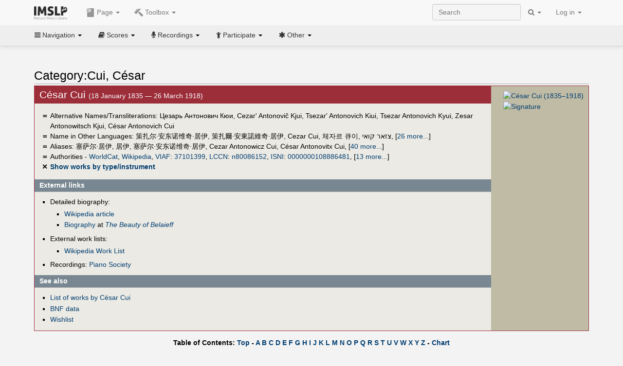

--- FILE ---
content_type: text/html; charset=UTF-8
request_url: https://imslp.org/wiki/Category:Cui,_C%C3%A9sar
body_size: 19791
content:
<!DOCTYPE html>
<html lang="en" dir="ltr" class="client-nojs">
<head>
<title>Category:Cui, César - IMSLP</title>
<meta charset="UTF-8" />
<meta name="generator" content="MediaWiki 1.18.1" />
<meta http-equiv="X-UA-Compatible" content="IE=edge" />
<meta name="viewport" content="width=device-width, initial-scale=1, maximum-scale=1" />
<link rel="apple-touch-icon" sizes="180x180" href="/apple-touch-icon.png" />
<link rel="icon" sizes="192x192" href="/android-touch-icon.png" />
<link rel="shortcut icon" href="/favicon.ico" />
<link rel="search" type="application/opensearchdescription+xml" href="/opensearch_desc.php" title="IMSLP (en)" />
<link rel="EditURI" type="application/rsd+xml" href="//imslp.org/api.php?action=rsd" />
<link rel="copyright" href="http://creativecommons.org/licenses/by-sa/4.0/" />
<link rel="alternate" type="application/atom+xml" title="IMSLP Atom feed" href="/index.php?title=Special:RecentChanges&amp;feed=atom" />
<link rel="stylesheet" href="/load.php?debug=false&amp;lang=en&amp;modules=ext.wikiForum%7Cmediawiki.legacy.commonPrint%2Cshared%7Cskins.bootstrapmediawiki&amp;only=styles&amp;skin=bootstrap-mediawiki&amp;*" />
<link rel="stylesheet" href="/skins/bootstrap-mediawiki/font-awesome/css/font-awesome.min.css" />
<link rel="stylesheet" href="/extensions/Slick/slick.css" />
<link rel="stylesheet" href="/extensions/Slick/slick-theme.css" />
<link rel="stylesheet" href="/extensions/common/jscss/flexigrid.css?22.0" />
<link rel="stylesheet" href="/extensions/common/jscss/IMSLPMisc.css?22.0" />
<link rel="stylesheet" href="/skins/bootstrap-mediawiki/submenu/css/bootstrap-submenu.min.css?303" /><meta name="ResourceLoaderDynamicStyles" content="" />
<link rel="stylesheet" href="/load.php?debug=false&amp;lang=en&amp;modules=site&amp;only=styles&amp;skin=bootstrap-mediawiki&amp;*" />
<style>a:lang(ar),a:lang(ckb),a:lang(fa),a:lang(kk-arab),a:lang(mzn),a:lang(ps),a:lang(ur){text-decoration:none}a.new,#quickbar a.new{color:#ba0000}

/* cache key: imslp_wiki:resourceloader:filter:minify-css:4:c88e2bcd56513749bec09a7e29cb3ffa */</style>
<script src="/load.php?debug=false&amp;lang=en&amp;modules=startup&amp;only=scripts&amp;skin=bootstrap-mediawiki&amp;*"></script>
<script>if(window.mw){
	mw.config.set({"wgCanonicalNamespace": "Category", "wgCanonicalSpecialPageName": false, "wgNamespaceNumber": 14, "wgPageName": "Category:Cui,_César", "wgTitle": "Cui, César", "wgCurRevisionId": 4004999, "wgArticleId": 167923, "wgIsArticle": true, "wgAction": "view", "wgUserName": null, "wgUserGroups": ["*"], "wgCategories": ["People", "Composers", "People from the Romantic era", "Russian people", "Male people", "People with recordings", "Collaborations", "Collected Works", "Collections Withs", "Arrangers", "Dedicatees", "Books"], "wgBreakFrames": false, "wgRestrictionEdit": [], "wgRestrictionMove": [], "wgVectorEnabledModules": {"collapsiblenav": true, "collapsibletabs": true, "editwarning": false, "expandablesearch": false, "footercleanup": false, "sectioneditlinks": false, "simplesearch": true, "experiments": true}, "wgWikiEditorEnabledModules": {"toolbar": true, "dialogs": true, "hidesig": true, "templateEditor": false, "templates": false, "preview": false, "previewDialog": false, "publish": false, "toc": false}, "userIsMember": false});
}
</script><script>if(window.mw){
	mw.loader.load(["mediawiki.page.startup"]);
}
</script>

<script async src='https://www.googletagmanager.com/gtag/js?id=G-4QW4VCTZ4E'></script>
<script>
	window.dataLayer = window.dataLayer || [];
	function gtag(){dataLayer.push(arguments);}
	gtag('js', new Date());
	gtag('config', 'G-4QW4VCTZ4E');
</script>
<script type="text/javascript">
    (function(c,l,a,r,i,t,y){
        c[a]=c[a]||function(){(c[a].q=c[a].q||[]).push(arguments)};
        t=l.createElement(r);t.async=1;t.src="https://www.clarity.ms/tag/"+i;
        y=l.getElementsByTagName(r)[0];y.parentNode.insertBefore(t,y);
    })(window, document, "clarity", "script", "i36pgsjwfo");
</script></head>
<body class="mediawiki ltr sitedir-ltr ns-14 ns-subject page-Category_Cui_César action-view skin-bootstrap-mediawiki">
<script>if(typeof IMSLPMsg=='undefined')IMSLPMsg={};$.extend(IMSLPMsg,{"js-a1":"e-mail address","js-a2":"or","js-a3":"existing IMSLP account name","js-a4":"15","js-b":"e-mail address (required)","js-b1":"E-mail Address","js-c":"IMSLP account name (optional)","js-c1":"IMSLP Account Name","js-d":"Purchase","js-e":"`1 Year`7 `2 Months: $`3.`4 per month, $`5.`6 total.","js-f":"composer category name","js-g":"Please select a composer.","js-h":"Composer category does not exist.","js-i":"Unable to get composer birth year.","js-j":"Composer must have been born more than 10 years ago.","js-k":"Composer: `1, Born: `2, Subscription Period: `3 Years, $`4.`5 total.","js-l":"Invalid e-mail address.","js-m":"No e-mail address provided.","js-n":"No e-mail address or user name provided.","js-o":"This is a `1gift subscription`2.","js-p":"Number of gift subscriptions:","js-q":"Invalid number of gift certificates.","js-r":"Your download will continue in `1 seconds...","js-s":"Click here to continue your download.","js-t":"This user is already a member.  Do you want to continue and add to the membership period?","js-u":"Internal server error.","js-v":"No composer selected.","js-w":"become a member","usegift":"1","pplc":"","unlocknav":"Unlock toolbars","locknav":"Lock toolbars","creditcard":"Credit card","paypal":"PayPal","membdesc":"Membership ($22 per year)","subscribe":"Subscribe","top10below":"Top 10 results below","naxosmoreres":"more results","chgkeyw":"change","naxossearchkey":"Search key:","newfile":"This is a newly submitted file that is available to members only.","memblogin":"<b>Are you a member?  Please <a href=\"\/index.php?title=Special:Userlogin&returnto=`1\">sign in<\/a> to avoid the waiting period.<\/b>","removead":"remove ad","addsheetmusic":"Add Sheet Music","yourownarrangement":"Your Own Arrangement","yourowncomposition":"Your Own Composition","yourownedition":"Your Own Edition","recording":"Recording","addfile":"Add File","addwork":"Add Work","membershipstatus":"Membership status","purchasemembership":"Purchase membership","searchimslpsite":"Search IMSLP site","searchbyimslpindex":"Search by IMSLP index","searchnaxosmusiclibrary":"Search Naxos Music Library","js-cont":"cont.","js-noprevious":"no previous","js-previous":"previous `1","js-nonext":"no next","js-next":"next `1","js-fcs":"Search category...","addscan":"Add Scan","addmanuscript":"Add Manuscript","newcomposition":"New Composition","newarrangement":"New Arrangement","newedition":"New Edition","updatecard":"Update Credit Card","confirmremovecc":"Please confirm credit card removal, all renewing subscriptions will be automatically cancelled.","alipay":"Alipay","dontexpandfileentries":"Don't expand file entries","expandfileentries":"Expand file entries","js-t1":"This user already has a renewing subscription, another subscription cannot be purchased.","js-recur-monthly":"Monthly subscription: $2.99\/mo","js-recur-yearly":"Yearly subscription: $22.00\/yr ($1.83\/mo)","js-pay-bancontact":"Bancontact","js-pay-eps":"eps","js-pay-giropay":"giropay","js-pay-ideal":"iDEAL","js-pay-p24":"Przelewy24","js-pay-sofort":"SOFORT","js-pay-wechat":"WeChat Pay","js-paymentrequiresname":"Please enter your full name to use this payment method:","js-sofortcountry":"Bank account location","js-sofortselecttext":"Select a country","js-paymenttypeyearlyonly":"Only credit cards and Paypal are accepted for a monthly subscription.","membdesc-norecur":"Membership ($`1)","membdesc-monthly":"Membership ($2.99 per month)","app-title":"IMSLP","app-price":"FREE","app-button":"VIEW","app-apple":"On the App Store","app-google":"In Google Play","app-amazon":"On Amazon Appstore","js-promo-year":"1 year","js-promo-years":"`1 years","js-promo-month":"1 month","js-promo-months":"`1 months","js-promo-ptnrbuyamt":"`1 (current balance: `2)","js-promo-codetooshort":"Promo code too short.","js-promo-email":"E-mail","js-promo-customer-email":"Customer e-mail","js-promo-email-required":"E-mail is required.","js-membership-monthly":"Monthly membership: $`1 per month","js-membership-yearly":"Yearly membership: $`1 per year","stripe-membdesc":"Membership ($`1 per year)"});</script><script>IMSLPTOCMsg="Contents";</script>		<div id="adngin-video-0" style="height:0"></div>
		<script src="/skins/bootstrap-mediawiki/submenu/js/bootstrap-submenu.min.js"></script>
		<div class="navbar navbar-default navbar-fixed-top " id="bs-top-navbar" role="navigation">
				<div class="container">
					<!-- .btn-navbar is used as the toggle for collapsed navbar content -->
					<div class="navbar-header">
						<button class="navbar-toggle collapsed" data-toggle="collapse" data-target=".navbar-collapse">
							<span class="sr-only">Toggle navigation</span>
							<span class="icon-bar"></span>
							<span class="icon-bar"></span>
							<span class="icon-bar"></span>
						</button>
														<select id="subnav-select">
								<option selected disabled hidden>Navigation</option><optgroup label=" Navigation"><option value='/wiki/Main_Page'><i class="fa fa-home"></i> Main Page</option><option value='/wiki/Special:RecentChanges'><i class="fa fa-edit"></i> Recent changes</option><option value='/wiki/Special:Random'><i class="fa fa-random"></i> Random page</option></optgroup><optgroup label=" Scores"><option value='/wiki/IMSLP:Difficulty'><i class="fa fa-star"></i> Instrument difficulty</option><option value='/wiki/Category:Composers'><i class="fa fa-pencil"></i> Composers</option><option value='/wiki/Category:People'><i class="fa fa-users"></i> All people</option><option value='/wiki/Category:People_by_nationality'><i class="fa fa-globe"></i> Nationality</option><option value='/wiki/Browse_people_by_time_period'><i class="fa fa-calendar"></i> Time period</option><option value='/wiki/IMSLP:View_Genres'><i class="fa fa-list-ul"></i> Instrumentation/Genre</option><option value='/wiki/Category:Scores_by_publisher'><i class="fa fa-files-o"></i> Publishers</option><option value='/wiki/Category:Works_with_Braille_scores'><i class="fa fa-braille"></i> Braille scores</option></optgroup><optgroup label=" Recordings"><option value='https://imslp.org/index.php?title=Category:People_with_recordings&amp;memberitst=Recordings'><i class="fa fa-pencil"></i> Composers</option><option value='/wiki/Category:Performers'><i class="fa fa-users"></i> Performer name</option><option value='/wiki/Category:Pages_with_commercial_recordings'><i class="fa fa-headphones"></i> Commercial recordings</option></optgroup><optgroup label=" Participate"><option value='/wiki/IMSLP:Contributor_Portal'>Contributor portal</option><option value='' disabled='disabled' class='unclickable'>----</option>
<option value='https://imslp.org/index.php?title=Special:WikiForumNext/recent-discussions//1/4'>Recent discussions</option><option value='https://imslpforums.org'>Forums</option><option value='/wiki/IMSLP:IRC_Access'>Live Chat (IRC)</option><option value='' disabled='disabled' class='unclickable'>----</option>
<option value='/wiki/IMSLP:FAQ'>FAQ</option><option value='/wiki/Help:Contents'>Help</option></optgroup><optgroup label=" Other"><option value='https://imslp.org/index.php?title=Category:Pages_with_parts_for_purchase&amp;simplesubcat=1&amp;launchtab=parts'>Purchase from IMSLP</option><option value='/wiki/IMSLP:Subscriptions'>Purchase membership</option><option value='https://www.paypal.com/cgi-bin/webscr?cmd=_donations&amp;business=payments@imslp.org&amp;item_name=IMSLP+%2F+Petrucci+Music+Library&amp;no_shipping=0&amp;no_note=1&amp;tax=0&amp;currency_code=USD&amp;lc=US&amp;bn=PP-DonationsBF&amp;charset=UTF-8&amp;notify_url=http%3A%2F%2Fimslp.org%2Fimslpscripts%2Fshop%2FPPDonationsIPN.ISCR.php'>Donate</option><option value='/wiki/IMSLP:Site_support'>Supporting IMSLP</option><option value='/wiki/IMSLP:Sponsored_Composers'>Sponsored people</option><option value='' disabled='disabled' class='unclickable'>----</option>
<option value='/wiki/IMSLP:Jobs'>Jobs</option><option value='/wiki/IMSLP:About'>About</option><option value='' disabled='disabled' class='unclickable'>----</option>
<option value='/wiki/IMSLP:Select_Language'>Select language</option><option value='/wiki/Special:Upload'>Upload picture</option><option value='/wiki/IMSLP:Sitemap'>Sitemap</option><option value='/wiki/IMSLP:Privacy_policy'>Privacy policy</option><option value='/wiki/IMSLP:General_disclaimer'>Disclaimers</option></optgroup>								</select>
														<a class="navbar-brand" href="/wiki/Main_Page" title="IMSLP"><img src='/imslp.png' alt='Logo'/></a>
					</div>

					<div class="collapse navbar-collapse" id="bs-mobile-nav">					<ul class="nav navbar-nav" id="page-dropdown"><li class="dropdown"><a class="dropdown-toggle nddm" data-toggle="dropdown"><span class="icon icon11"></span> Page <b class="caret"></b></a><ul class="dropdown-menu "><li ><a href="/wiki/Category:Cui,_C%C3%A9sar" class='nddm selected'><i class="fa fa-folder-open"></i> Category</a><li ><a href="/index.php?title=Special:WikiForum&amp;forum=4&amp;page_assoc=Category%3ACui%2C+C%C3%A9sar" class='nddm '><i class="fa fa-comment"></i> Discussion (0)</a><li ><a href="/index.php?title=Category:Cui,_C%C3%A9sar&amp;action=edit" class='nddm '><i class="fa fa-file-code-o"></i> View source</a><li ><a href="/index.php?title=Category:Cui,_C%C3%A9sar&amp;action=history" class='nddm '><i class="fa fa-clock-o"></i> History</a><li class='divider'></li>
<li ><a href="/wiki/Special:WhatLinksHere/Category:Cui,_C%C3%A9sar" class='nddm '><i class="fa fa-link"></i> What links here</a><li ><a href="/wiki/Special:RecentChangesLinked/Category:Cui,_C%C3%A9sar" class='nddm '><i class="fa fa-arrows-h"></i> Related changes</a><li ><a href="/index.php?title=Category:Cui,_C%C3%A9sar&amp;printable=yes" class='nddm '><i class="fa fa-print"></i> Printable version</a><li ><a href="/index.php?title=Category:Cui,_C%C3%A9sar&amp;oldid=4004999" class='nddm '><i class="fa fa-anchor"></i> Permanent link</a></ul></li></ul><ul class="nav navbar-nav"><li class="dropdown"><a class="dropdown-toggle nddm" data-toggle="dropdown"><span class="icon icon98"></span> Toolbox <b class="caret"></b></a><ul class="dropdown-menu "><li ><a href="/wiki/Special:AddWork/Cui, César" class='nddm '><span class="icon icon3"></span> Add Work</a><li ><a href="/wiki/Special:CategoryWalker/Cui,_César/" class='nddm '><span class="icon icon184"></span> Show works by type/instrument</a><li ><a href="/wiki/IMSLP:Composer_Template" class='nddm '><span class="icon icon106"></span> How to edit this template</a></ul></li>						</ul>					<ul class="nav navbar-nav navbar-right" id="logindd">
						<li class="dropdown"><a class="dropdown-toggle nddm" data-toggle="dropdown">Log in <b class="caret"></b></a><ul class="dropdown-menu "><li ><a href="/index.php?title=Special:UserLogin&amp;returnto=Category%3ACui%2C%20C%C3%A9sar" class='nddm '><i class="fa fa-sign-in"></i> Log in</a><li ><a onclick='return false;' class='nddm navbarlockitem'>navbarlockitem</a><li ><a onclick='return false;' class='nddm navbarexpfileent'>navbarexpfileent</a></ul></li>					</ul><ul class="nav navbar-nav navbar-right"><li class="dropdown"><a class="dropdown-toggle nddm" data-toggle="dropdown"><i class="fa fa-search" id="imslp-search-icon"></i> <b class="caret"></b></a><ul class="dropdown-menu nopullup"><li ><a onclick='return changeSearch(1);' class='nddm '><i class="fa fa-search"></i> Search IMSLP site</a><li ><a onclick='return changeSearch(2);' class='nddm '><i class="fa fa-hashtag"></i> Search by IMSLP index</a></ul></li>					</ul><form class="navbar-search navbar-form navbar-right" onsubmit="return doSearch();">
						<div>
							<input class="form-control" placeholder="Search" title="Search [ctrl-option-f]" accesskey="f" id="searchInput" autocomplete="off">
						</div>
					</form>
					</div>
				</div>
		</div><!-- topbar -->
					<div class="subnav subnav-fixed" id="bs-top-subnav">
				<div class="container">
					<ul class="nav nav-pills">
					<li class="dropdown"><a class="dropdown-toggle nddm" data-toggle="dropdown"><i class="fa fa-bars"></i> Navigation <b class="caret"></b></a><ul class="dropdown-menu "><li ><a href="/wiki/Main_Page" class='nddm '><i class="fa fa-home"></i> Main Page</a><li ><a href="/wiki/Special:RecentChanges" class='nddm '><i class="fa fa-edit"></i> Recent changes</a><li ><a href="/wiki/Special:Random" class='nddm '><i class="fa fa-random"></i> Random page</a></ul></li><li class="dropdown"><a class="dropdown-toggle nddm" data-toggle="dropdown"><i class="fa fa-book"></i> Scores <b class="caret"></b></a><ul class="dropdown-menu "><li ><a href="/wiki/IMSLP:Difficulty" class='nddm '><i class="fa fa-star"></i> Instrument difficulty</a><li ><a href="/wiki/Category:Composers" class='nddm '><i class="fa fa-pencil"></i> Composers</a><li ><a href="/wiki/Category:People" class='nddm '><i class="fa fa-users"></i> All people</a><li ><a href="/wiki/Category:People_by_nationality" class='nddm '><i class="fa fa-globe"></i> Nationality</a><li ><a href="/wiki/Browse_people_by_time_period" class='nddm '><i class="fa fa-calendar"></i> Time period</a><li ><a href="/wiki/IMSLP:View_Genres" class='nddm '><i class="fa fa-list-ul"></i> Instrumentation/Genre</a><li ><a href="/wiki/Category:Scores_by_publisher" class='nddm '><i class="fa fa-files-o"></i> Publishers</a><li ><a href="/wiki/Category:Works_with_Braille_scores" class='nddm '><i class="fa fa-braille"></i> Braille scores</a></ul></li><li class="dropdown"><a class="dropdown-toggle nddm" data-toggle="dropdown"><i class="fa fa-microphone"></i> Recordings <b class="caret"></b></a><ul class="dropdown-menu "><li ><a href="https://imslp.org/index.php?title=Category:People_with_recordings&amp;memberitst=Recordings" class='nddm '><i class="fa fa-pencil"></i> Composers</a><li ><a href="/wiki/Category:Performers" class='nddm '><i class="fa fa-users"></i> Performer name</a><li ><a href="/wiki/Category:Pages_with_commercial_recordings" class='nddm '><i class="fa fa-headphones"></i> Commercial recordings</a></ul></li><li class="dropdown"><a class="dropdown-toggle nddm" data-toggle="dropdown"><i class="fa fa-child"></i> Participate <b class="caret"></b></a><ul class="dropdown-menu "><li ><a href="/wiki/IMSLP:Contributor_Portal" class='nddm '>Contributor portal</a><li class='divider'></li>
<li ><a href="https://imslp.org/index.php?title=Special:WikiForumNext/recent-discussions//1/4" class='nddm '>Recent discussions</a><li ><a href="https://imslpforums.org" class='nddm '>Forums</a><li ><a href="/wiki/IMSLP:IRC_Access" class='nddm '>Live Chat (IRC)</a><li class='divider'></li>
<li ><a href="/wiki/IMSLP:FAQ" class='nddm '>FAQ</a><li ><a href="/wiki/Help:Contents" class='nddm '>Help</a></ul></li><li class="dropdown"><a class="dropdown-toggle nddm" data-toggle="dropdown"><i class="fa fa-asterisk"></i> Other <b class="caret"></b></a><ul class="dropdown-menu "><li ><a href="https://imslp.org/index.php?title=Category:Pages_with_parts_for_purchase&amp;simplesubcat=1&amp;launchtab=parts" class='nddm '>Purchase from IMSLP</a><li ><a href="/wiki/IMSLP:Subscriptions" class='nddm '>Purchase membership</a><li ><a href="https://www.paypal.com/cgi-bin/webscr?cmd=_donations&amp;business=payments@imslp.org&amp;item_name=IMSLP+%2F+Petrucci+Music+Library&amp;no_shipping=0&amp;no_note=1&amp;tax=0&amp;currency_code=USD&amp;lc=US&amp;bn=PP-DonationsBF&amp;charset=UTF-8&amp;notify_url=http%3A%2F%2Fimslp.org%2Fimslpscripts%2Fshop%2FPPDonationsIPN.ISCR.php" class='nddm '>Donate</a><li ><a href="/wiki/IMSLP:Site_support" class='nddm '>Supporting IMSLP</a><li ><a href="/wiki/IMSLP:Sponsored_Composers" class='nddm '>Sponsored people</a><li class='divider'></li>
<li ><a href="/wiki/IMSLP:Jobs" class='nddm '>Jobs</a><li ><a href="/wiki/IMSLP:About" class='nddm '>About</a><li class='divider'></li>
<li ><a href="/wiki/IMSLP:Select_Language" class='nddm '>Select language</a><li ><a href="/wiki/Special:Upload" class='nddm '>Upload picture</a><li ><a href="/wiki/IMSLP:Sitemap" class='nddm '>Sitemap</a><li ><a href="/wiki/IMSLP:Privacy_policy" class='nddm '>Privacy policy</a><li ><a href="/wiki/IMSLP:General_disclaimer" class='nddm '>Disclaimers</a></ul></li>					</ul>
				</div>
			</div>
					<div id="wiki-outer-body">
			<div id="wiki-body" class="container">
				<div id="adngin-top-0"></div><br />								<span id='mw-js-message-wrapper'></span>
												
				<h1 id="firstHeading" class="firstHeading pagetitle page-header">
					Category:Cui, César				</h1>	

				<div class="body"><div lang="en" dir="ltr" class="mw-content-ltr"><div class="cp_outer"><div class="cp_inner"><div class="cp_img">
<div class="floatnone"><a href="/wiki/File:CesarCui.jpg" class="image" title="César Cui (1835–1918)"><img alt="César Cui (1835–1918)" src="/images/thumb/e/e1/CesarCui.jpg/180px-CesarCui.jpg" width="180" height="279" /></a></div><div class="floatnone"><a href="/wiki/File:CuiC_sign.jpg" class="image" title="Signature"><img alt="Signature" src="/images/thumb/5/5c/CuiC_sign.jpg/180px-CuiC_sign.jpg" width="180" height="67" /></a></div>
</div>
<div class="cp_firsth">
<h2> <span class="mw-headline" id="C.C3.A9sar_Cui">César Cui </span></h2>(18 January 1835 — 26 March 1918)
</div>
<div class="plainlinks cp_mainlinks">
<div class="cp_symbol">＝</div> <span style="font-weight:normal">Alternative Names/Transliterations: Цезарь Антонович Кюи, Cezar' Antonovič Kjui, Tsezar' Antonovich Kiui, Tsezar Antonovich Kyui, Zesar Antonowitsch Kjui, César Antonovich Cui</span><br />
<div class="cp_symbol">＝</div> <span style="font-weight:normal">Name in Other Languages: <span title="zh-hans, zh-cn, zh-sg, zh, wuu">策扎尔·安东诺维奇·居伊</span>, <span title="zh-hant, zh-hk, zh-tw, yue">策扎爾·安東諾維奇·居伊</span>, <span title="pl">Cezar Cui</span>, <span title="ko">체자르 큐이</span>, <span title="he">צזאר קואי</span>, <span class="expandline" title="26 more..."><span title="es">César Cuí</span>, <span title="hu">Cezar Antonovics Kjui</span>, <span title="it">Cezar' Antonovič Kjui</span>, <span title="ja">ツェーザリ・キュイ</span>, <span title="sh, hr">Cezar Antonovič Kjui</span>, <span title="ru">Цезарь Антонович Кюи</span>, <span title="uk">Кюї Цезар Антонович</span>, <span title="sl">César Kjuj</span>, <span title="cs">César Antonovič Kjui</span>, <span title="bg">Цезар Кюи</span>, <span title="fa">سزار کوئی</span>, <span title="lv">Cezars Kiī</span>, <span title="hy">Ցեզար Կյուի</span>, <span title="lt">Cezaris Antonovičius Kiuji</span>, <span title="ro">Țezar Antonovici Kiui</span>, <span title="ar">سيزار كوي</span>, <span title="la">Caesar Cui</span>, <span title="be">Цэзар Антонавіч Кюі</span>, <span title="el">Σεζάρ Κούι</span>, <span title="sr">Цезар Кјуј</span>, <span title="kk">Кюй Цезарь Антонович</span>, <span title="qu">Cesar Kyui</span>, <span title="sq">Cesar Cui</span>, <span title="arz">سيزار كوى</span>, <span title="ka">ცეზარ კიუი</span>, <span title="be-tarask">Цэзар Кюі</span></span></span><br />
<div class="cp_symbol">＝</div> <span style="font-weight:normal">Aliases: <span title="zh">塞萨尔·居伊</span>, <span title="zh">居伊</span>, <span title="zh">塞萨尔·安东诺维奇·居伊</span>, <span title="pl">Cezar Antonowicz Cui</span>, <span title="eu">César Antonovitx Cui</span>, <span class="expandline" title="40 more..."><span title="fr, pt, en, bar">César Antonovitch Cui</span>, <span title="fr, de, en, bar">Cézar Antonovic Cui</span>, <span title="fr, de, en, bar">Zesar Kjui</span>, <span title="he">סזאר קואי</span>, <span title="es, pt, en, vi, gl">César Antonovich Cui</span>, <span title="es">Tsezar Antonovich Kiui</span>, <span title="es">Cesar Antonovich Cui</span>, <span title="es">Tsézar Antónovich Kiuí</span>, <span title="it">Cezar' Kjui</span>, <span title="it, cs">César Antonovič Cui</span>, <span title="de">César Antonowitsch Cui</span>, <span title="ja">キュイ</span>, <span title="sv, ca, sl">Cui</span>, <span title="sv">César Ciu</span>, <span title="sv">Cesar Ciu</span>, <span title="ru">Кюи, Цезарь</span>, <span title="ru">Цезарь Кюи</span>, <span title="ru">Кюи Цезарь Антонович</span>, <span title="ru">Кюи Ц.</span>, <span title="ru">Кюи Ц. А.</span>, <span title="ru">Кюи</span>, <span title="ru">Кюи, Цезарь Антонович</span>, <span title="ru">Це́зарь Анто́нович Кюи́</span>, <span title="ca">César Antònovitx Cui</span>, <span title="ca">Cèsar Antonovich Cuí</span>, <span title="ca">Cèsar Antónovitx Cui</span>, <span title="ca">Cèsar Antònovitx Cui</span>, <span title="ca">Cèsar Cui</span>, <span title="sl">Cezar Kjuj</span>, <span title="sl">Cesar Kjuj</span>, <span title="sl">Kjuj</span>, <span title="cs">César Antonovič Kjuj</span>, <span title="cs">Cezar Antonovič Cui</span>, <span title="cs, en">Tsezar Antonovich Kyui</span>, <span title="cs">Cesar Antonovitch Kjuj</span>, <span title="en">Tsezar Kyui</span>, <span title="da">Tsezar Kjui</span>, <span title="da">Tsesar Kjui</span>, <span title="la">Caesar Antonii filius Cui</span>, <span title="qu">Cesar Antonovich Kiui</span></span></span><br />
<div class="cp_symbol">＝</div> <span style="font-weight:normal">Authorities - <a rel="nofollow" class="external text" href="https://www.worldcat.org/identities/containsVIAFID/37101399">WorldCat</a>, <a rel="nofollow" class="external text" href="https://en.wikipedia.org/wiki/C%C3%A9sar_Cui">Wikipedia</a>, <a href="http://en.wikipedia.org/wiki/Virtual_International_Authority_File" class="extiw" title="wikipedia:Virtual International Authority File">VIAF</a>: <a rel="nofollow" class="external text" href="https://viaf.org/viaf/37101399">37101399</a>, <a href="http://en.wikipedia.org/wiki/Library_of_Congress_Control_Number" class="extiw" title="wikipedia:Library of Congress Control Number">LCCN</a>: <a rel="nofollow" class="external text" href="http://id.loc.gov/authorities/names/n80086152">n80086152</a>, <a href="http://en.wikipedia.org/wiki/International_Standard_Name_Identifier" class="extiw" title="wikipedia:International Standard Name Identifier">ISNI</a>: <a rel="nofollow" class="external text" href="http://isni.org/isni/0000000108886481">0000000108886481</a>, <span class="expandline" title="13 more..."><a href="http://en.wikipedia.org/wiki/Integrated_Authority_File" class="extiw" title="wikipedia:Integrated Authority File">GND</a>: <a rel="nofollow" class="external text" href="https://d-nb.info/gnd/119224151">119224151</a>, <a href="http://en.wikipedia.org/wiki/LIBRIS" class="extiw" title="wikipedia:LIBRIS">SELIBR</a>: <a rel="nofollow" class="external text" href="https://libris.kb.se/auth/206436">206436</a>, <a href="http://en.wikipedia.org/wiki/Syst%C3%A8me_universitaire_de_documentation" class="extiw" title="wikipedia:Système universitaire de documentation">SUDOC</a>: <a rel="nofollow" class="external text" href="https://www.idref.fr/080006450">080006450</a>, <a href="http://en.wikipedia.org/wiki/Biblioth%C3%A8que_nationale_de_France" class="extiw" title="wikipedia:Bibliothèque nationale de France">BNF</a>: <a rel="nofollow" class="external text" href="http://catalogue.bnf.fr/ark:/12148/cb13892872c">13892872c</a>, <a href="http://en.wikipedia.org/wiki/BIBSYS" class="extiw" title="wikipedia:BIBSYS">BIBSYS</a>: <a rel="nofollow" class="external text" href="https://authority.bibsys.no/authority/rest/authorities/html/90804372">90804372</a>, <a href="http://en.wikipedia.org/wiki/MusicBrainz" class="extiw" title="wikipedia:MusicBrainz">MusicBrainz</a>: <a rel="nofollow" class="external text" href="https://musicbrainz.org/artist/b83ea81a-bf4e-413d-b3ae-e557f09ea8b7">b83ea81a-bf4e-413d-b3ae-e557f09ea8b7</a>, <a href="http://en.wikipedia.org/wiki/National_Library_of_Australia" class="extiw" title="wikipedia:National Library of Australia">NLA</a>: <a rel="nofollow" class="external text" href="https://nla.gov.au/anbd.aut-an35032528">35032528</a>, <a href="http://en.wikipedia.org/wiki/National_Diet_Library" class="extiw" title="wikipedia:National Diet Library">NDL</a>: <a rel="nofollow" class="external text" href="https://id.ndl.go.jp/auth/ndlna/00901966">00901966</a>, <a href="http://en.wikipedia.org/wiki/National_Library_of_the_Czech_Republic" class="extiw" title="wikipedia:National Library of the Czech Republic">NKC</a>: <a rel="nofollow" class="external text" href="http://aleph.nkp.cz/F/?func=find-c&amp;local_base=aut&amp;ccl_term=ica=xx0002186&amp;CON_LNG=ENG">xx0002186</a>, <a href="http://en.wikipedia.org/wiki/Istituto_Centrale_per_il_Catalogo_Unico" class="extiw" title="wikipedia:Istituto Centrale per il Catalogo Unico">ICCU</a>: <a rel="nofollow" class="external text" href="http://opac.sbn.it/opacsbn/opac/iccu/scheda_authority.jsp?bid=MUSV019266">MUSV019266</a>, <a href="http://en.wikipedia.org/wiki/Biblioteca_Nacional_de_Espa%C3%B1a" class="extiw" title="wikipedia:Biblioteca Nacional de España">BNE</a>: <a rel="nofollow" class="external text" href="http://catalogo.bne.es/uhtbin/authoritybrowse.cgi?action=display&amp;authority_id=XX1130904">XX1130904</a>, <a href="http://en.wikipedia.org/wiki/CiNii" class="extiw" title="wikipedia:CiNii">CiNii</a>: <a rel="nofollow" class="external text" href="http://ci.nii.ac.jp/author/DA10119054?l=en">DA10119054</a>, <a href="http://en.wikipedia.org/wiki/Institute_for_Advanced_Technology_in_the_Humanities" class="extiw" title="wikipedia:Institute for Advanced Technology in the Humanities">IATH</a>: <a rel="nofollow" class="external text" href="http://socialarchive.iath.virginia.edu/ark:/99166/w6zw1xm3">w6zw1xm3</a></span></span><br />
<div class="cp_symbol">✕</div> <a href="/wiki/Special:CategoryWalker/Cui,_C%C3%A9sar/" title="Special:CategoryWalker/Cui, César/">Show works by type/instrument</a><br />
</div>
<h2 class="cp_h"> <span class="mw-headline" id="External_links">External links</span></h2>
<div class="cp_links">
<ul><li>Detailed biography: &#160;
</li></ul>
<dl><dd><ul><li><a href="http://en.wikipedia.org/wiki/C%C3%A9sar_Cui" class="extiw" title="wikipedia:César Cui">Wikipedia article</a>
</li><li><span class="plainlinks"><a rel="nofollow" class="external text" href="http://www.gclefpublishing.com/samples/Cui.pdf">Biography</a> at <span class="plainlinks"><a rel="nofollow" class="external text" href="http://astore.amazon.com/intemusiscorl-20/detail/1905912145/"><i>The Beauty of Belaieff</i></a></span></span>
</li></ul>
</dd></dl>
<ul><li>External work lists: &#160;
</li></ul>
<dl><dd><ul><li><a href="http://en.wikipedia.org/wiki/List_of_compositions_by_C%C3%A9sar_Cui" class="extiw" title="wikipedia:List of compositions by César Cui">Wikipedia Work List</a>
</li></ul>
</dd></dl>
<ul><li>Recordings: <span class="plainlinks"><a rel="nofollow" class="external text" href="https://www.pianosociety.com/pages/cui/">Piano Society </a></span>
</li></ul>
</div>
<h2 class="cp_h"> <span class="mw-headline" id="See_also">See also</span></h2><div class="cp_links">
<ul><li> <a href="/wiki/List_of_works_by_C%C3%A9sar_Cui" title="List of works by César Cui">List of works by César Cui</a>
</li><li> <span class="plainlinks"><a rel="nofollow" class="external text" href="https://data.bnf.fr/13892872">BNF data</a></span>
</li><li> <a href="/wiki/Wishlist_C-F#Cui.2C_C.C3.A9sar_.281835.E2.80.931918.29" title="Wishlist C-F">Wishlist</a>
</li></ul>
</div>
<div class="cp_clear"></div>
</div>
</div><div id="adngin-in_content1-0"></div><script>JGINITadjhead={"type":2,"url":"\/wiki\/Special:AddWork\/Cui, C\u00e9sar","tbx":[{"icon":184,"label":"Show works by type\/instrument","onclick":"\/wiki\/Special:CategoryWalker\/Cui,_C\u00e9sar\/"},{"icon":106,"label":"How to edit this template","onclick":"\/wiki\/IMSLP:Composer_Template"}]};</script>
<div class="plainlinks" style="margin-bottom:-0.6em;font-weight:bold;margin-top:1em"><center>
Table of Contents: <a rel="nofollow" class="external text" href="http://imslp.org/wiki/Category:Cui,_César#"><span class="ptpar" data-pars="intersect,transclude,simplesubcat,launchtab">Top</span></a> - <a href="/wiki/Category:Cui,_C%C3%A9sar#fcfrom:A" title="Category:Cui, César"><span class="ptpar" data-pars="intersect,transclude,simplesubcat,launchtab">A</span></a> <a href="/wiki/Category:Cui,_C%C3%A9sar#fcfrom:B" title="Category:Cui, César"><span class="ptpar" data-pars="intersect,transclude,simplesubcat,launchtab">B</span></a> <a href="/wiki/Category:Cui,_C%C3%A9sar#fcfrom:C" title="Category:Cui, César"><span class="ptpar" data-pars="intersect,transclude,simplesubcat,launchtab">C</span></a> <a href="/wiki/Category:Cui,_C%C3%A9sar#fcfrom:D" title="Category:Cui, César"><span class="ptpar" data-pars="intersect,transclude,simplesubcat,launchtab">D</span></a> <a href="/wiki/Category:Cui,_C%C3%A9sar#fcfrom:E" title="Category:Cui, César"><span class="ptpar" data-pars="intersect,transclude,simplesubcat,launchtab">E</span></a> <a href="/wiki/Category:Cui,_C%C3%A9sar#fcfrom:F" title="Category:Cui, César"><span class="ptpar" data-pars="intersect,transclude,simplesubcat,launchtab">F</span></a> <a href="/wiki/Category:Cui,_C%C3%A9sar#fcfrom:G" title="Category:Cui, César"><span class="ptpar" data-pars="intersect,transclude,simplesubcat,launchtab">G</span></a> <a href="/wiki/Category:Cui,_C%C3%A9sar#fcfrom:H" title="Category:Cui, César"><span class="ptpar" data-pars="intersect,transclude,simplesubcat,launchtab">H</span></a> <a href="/wiki/Category:Cui,_C%C3%A9sar#fcfrom:I" title="Category:Cui, César"><span class="ptpar" data-pars="intersect,transclude,simplesubcat,launchtab">I</span></a> <a href="/wiki/Category:Cui,_C%C3%A9sar#fcfrom:J" title="Category:Cui, César"><span class="ptpar" data-pars="intersect,transclude,simplesubcat,launchtab">J</span></a> <a href="/wiki/Category:Cui,_C%C3%A9sar#fcfrom:K" title="Category:Cui, César"><span class="ptpar" data-pars="intersect,transclude,simplesubcat,launchtab">K</span></a> <a href="/wiki/Category:Cui,_C%C3%A9sar#fcfrom:L" title="Category:Cui, César"><span class="ptpar" data-pars="intersect,transclude,simplesubcat,launchtab">L</span></a> <a href="/wiki/Category:Cui,_C%C3%A9sar#fcfrom:M" title="Category:Cui, César"><span class="ptpar" data-pars="intersect,transclude,simplesubcat,launchtab">M</span></a> <a href="/wiki/Category:Cui,_C%C3%A9sar#fcfrom:N" title="Category:Cui, César"><span class="ptpar" data-pars="intersect,transclude,simplesubcat,launchtab">N</span></a> <a href="/wiki/Category:Cui,_C%C3%A9sar#fcfrom:O" title="Category:Cui, César"><span class="ptpar" data-pars="intersect,transclude,simplesubcat,launchtab">O</span></a> <a href="/wiki/Category:Cui,_C%C3%A9sar#fcfrom:P" title="Category:Cui, César"><span class="ptpar" data-pars="intersect,transclude,simplesubcat,launchtab">P</span></a> <a href="/wiki/Category:Cui,_C%C3%A9sar#fcfrom:Q" title="Category:Cui, César"><span class="ptpar" data-pars="intersect,transclude,simplesubcat,launchtab">Q</span></a> <a href="/wiki/Category:Cui,_C%C3%A9sar#fcfrom:R" title="Category:Cui, César"><span class="ptpar" data-pars="intersect,transclude,simplesubcat,launchtab">R</span></a> <a href="/wiki/Category:Cui,_C%C3%A9sar#fcfrom:S" title="Category:Cui, César"><span class="ptpar" data-pars="intersect,transclude,simplesubcat,launchtab">S</span></a> <a href="/wiki/Category:Cui,_C%C3%A9sar#fcfrom:T" title="Category:Cui, César"><span class="ptpar" data-pars="intersect,transclude,simplesubcat,launchtab">T</span></a> <a href="/wiki/Category:Cui,_C%C3%A9sar#fcfrom:U" title="Category:Cui, César"><span class="ptpar" data-pars="intersect,transclude,simplesubcat,launchtab">U</span></a> <a href="/wiki/Category:Cui,_C%C3%A9sar#fcfrom:V" title="Category:Cui, César"><span class="ptpar" data-pars="intersect,transclude,simplesubcat,launchtab">V</span></a> <a href="/wiki/Category:Cui,_C%C3%A9sar#fcfrom:W" title="Category:Cui, César"><span class="ptpar" data-pars="intersect,transclude,simplesubcat,launchtab">W</span></a> <a href="/wiki/Category:Cui,_C%C3%A9sar#fcfrom:X" title="Category:Cui, César"><span class="ptpar" data-pars="intersect,transclude,simplesubcat,launchtab">X</span></a> <a href="/wiki/Category:Cui,_C%C3%A9sar#fcfrom:Y" title="Category:Cui, César"><span class="ptpar" data-pars="intersect,transclude,simplesubcat,launchtab">Y</span></a> <a href="/wiki/Category:Cui,_C%C3%A9sar#fcfrom:Z" title="Category:Cui, César"><span class="ptpar" data-pars="intersect,transclude,simplesubcat,launchtab">Z</span></a> - <a rel="nofollow" class="external text" href="http://imslp.org/index.php?title=Category:Cui%2C%20C%C3%A9sar&amp;customcat=ccperson1"><span class="ptpar" data-pars="intersect,transclude,simplesubcat,launchtab">Chart</span></a></center></div>
<h2> <span class="mw-headline" id="Collaborative_works">Collaborative works</span></h2>
<ul><li><i><a href="/wiki/The_Stone_Guest_(Dargomyzhsky,_Aleksandr)" title="The Stone Guest (Dargomyzhsky, Aleksandr)">The Stone Guest</a></i> (Dargomyzhsky)
</li><li><i><a href="/wiki/Mlada_(Various)" title="Mlada (Various)">Mlada</a></i> (Cui, Borodin, Minkus, Musorgsky, and Rimsky-Korsakov, 1872)
</li><li><i><a href="/wiki/Paraphrases_(Various)" title="Paraphrases (Various)">Paraphrases</a></i>, a collection of pieces by Borodin, Cui, Liadov, Liszt, Rimsky-Korsakov and Shcherbachyov
</li><li><i><a href="/wiki/Sorochinsky_Fair_(Mussorgsky,_Modest)" title="Sorochinsky Fair (Mussorgsky, Modest)">The Fair at Sorochintsy</a></i> (Mussorgsky)
</li></ul>

<!-- 
NewPP limit report
Preprocessor node count: 197/1000000
Post-expand include size: 13056/4194304 bytes
Template argument size: 76/4194304 bytes
Expensive parser function count: 0/100
-->

<!-- Saved in parser cache with key imslp_wiki:pcache:idhash:167923-0!*!0!!en!2!* and timestamp 20260116153618 -->
<br /><div class='tabs'><ul class='jsonly' style='display:none;'><li><b><a href='#780da2634a837a6479711f752736c170'>Compositions (134)</a></b></li><li><b><a href='#785224b51dda67d7011af6f7a4797e9d'>Collaborations (2)</a></b></li><li><b><a href='#4e2d9d21698b8bf8bfda4e2fcc1da992'>Collected Works (3)</a></b></li><li><b><a href='#58df1f4381ce9982dbc53bec239d69b5'>Collections With (14)</a></b></li><li><b><a href='#c1b4d6a500d992c3b4abba9252f388b7'>As Arranger (3)</a></b></li><li><b><a href='#2a68479d5312907a1b65a29cb0c3bdee'>As Dedicatee (8)</a></b></li><li><b><a href='#814e006d3baae1454759031c1f113f95'>Books (4)</a></b></li></ul><div class='jq-ui-tabs' id='780da2634a837a6479711f752736c170'><h3 class='nojs'>Compositions (134)</h3>
<div lang="en" dir="ltr"><div id="mw-pages">
<h2>Compositions by: Cui, César</h2>
<p>The following <span id="catnummsgp1">134</span> pages are in this category, out of <span id="catttlmsgp1">134</span> total.
<span id='catmsgendp1'></span></p><div lang="en" dir="ltr" class="mw-content-ltr"><table width='100%'><tr valign='top'><td id='catcolp1-0' class='fcatcol'><h3>A</h3>
<ul><li><a href="/wiki/%C3%80_Argenteau,_Op.40_(Cui,_C%C3%A9sar)" title="À Argenteau, Op.40 (Cui, César)" class="categorypagelink">À Argenteau, Op.40 (Cui, César)</a></li>
<li><a href="/wiki/Les_adieux_de_Guyot-Dessaigne_(Cui,_C%C3%A9sar)" title="Les adieux de Guyot-Dessaigne (Cui, César)" class="categorypagelink">Les adieux de Guyot-Dessaigne (Cui, César)</a></li>
<li><a href="/wiki/Angelo_(Cui,_C%C3%A9sar)" title="Angelo (Cui, César)" class="categorypagelink">Angelo (Cui, César)</a></li>
<li><a href="/wiki/Another_17_Children%27s_Songs,_Op.78_(Cui,_C%C3%A9sar)" title="Another 17 Children's Songs, Op.78 (Cui, César)" class="categorypagelink">Another 17 Children's Songs, Op.78 (Cui, César)</a></li>
<li><a href="/wiki/Ave_Maria,_Op.34_(Cui,_C%C3%A9sar)" title="Ave Maria, Op.34 (Cui, César)" class="categorypagelink">Ave Maria, Op.34 (Cui, César)</a></li></ul><h3>B</h3>
<ul><li><a href="/wiki/Baben_(Cui,_C%C3%A9sar)" title="Baben (Cui, César)" class="categorypagelink">Baben (Cui, César)</a></li>
<li><a href="/wiki/6_Bagatelles,_Op.51_(Cui,_C%C3%A9sar)" title="6 Bagatelles, Op.51 (Cui, César)" class="categorypagelink">6 Bagatelles, Op.51 (Cui, César)</a></li>
<li><a href="/wiki/Barcarolle,_Op.81_(Cui,_C%C3%A9sar)" title="Barcarolle, Op.81 (Cui, César)" class="categorypagelink">Barcarolle, Op.81 (Cui, César)</a></li>
<li><a href="/wiki/2_Bluettes,_Op.29_(Cui,_C%C3%A9sar)" title="2 Bluettes, Op.29 (Cui, César)" class="categorypagelink">2 Bluettes, Op.29 (Cui, César)</a></li>
<li><a href="/wiki/Bolero,_Op.17_(Cui,_C%C3%A9sar)" title="Bolero, Op.17 (Cui, César)" class="categorypagelink">Bolero, Op.17 (Cui, César)</a></li>
<li><a href="/wiki/Budrys_and_His_Sons,_Op.98_(Cui,_C%C3%A9sar)" title="Budrys and His Sons, Op.98 (Cui, César)" class="categorypagelink">Budrys and His Sons, Op.98 (Cui, César)</a></li></ul><h3>C</h3>
<ul><li><a href="/wiki/Cantata_for_the_300th_Anniversary_of_the_Romanov_Dynasty,_Op.89_(Cui,_C%C3%A9sar)" title="Cantata for the 300th Anniversary of the Romanov Dynasty, Op.89 (Cui, César)" class="categorypagelink">Cantata for the 300th Anniversary of the Romanov Dynasty, Op.89 (Cui, César)</a></li>
<li><a href="/wiki/The_Captain%27s_Daughter_(Cui,_C%C3%A9sar)" title="The Captain's Daughter (Cui, César)" class="categorypagelink">The Captain's Daughter (Cui, César)</a></li>
<li><a href="/wiki/17_Children%27s_Songs,_Op.73_(Cui,_C%C3%A9sar)" title="17 Children's Songs, Op.73 (Cui, César)" class="categorypagelink">17 Children's Songs, Op.73 (Cui, César)</a></li>
<li><a href="/wiki/Chorus_Mysticus,_Op.6_(Cui,_C%C3%A9sar)" title="Chorus Mysticus, Op.6 (Cui, César)" class="categorypagelink">Chorus Mysticus, Op.6 (Cui, César)</a></li>
<li><a href="/wiki/7_Choruses,_Op.28_(Cui,_C%C3%A9sar)" title="7 Choruses, Op.28 (Cui, César)" class="categorypagelink">7 Choruses, Op.28 (Cui, César)</a></li>
<li><a href="/wiki/5_Choruses,_Op.46_(Cui,_C%C3%A9sar)" title="5 Choruses, Op.46 (Cui, César)" class="categorypagelink">5 Choruses, Op.46 (Cui, César)</a></li>
<li><a href="/wiki/6_Choruses,_Op.53_(Cui,_C%C3%A9sar)" title="6 Choruses, Op.53 (Cui, César)" class="categorypagelink">6 Choruses, Op.53 (Cui, César)</a></li>
<li><a href="/wiki/6_Choruses,_Op.63_(Cui,_C%C3%A9sar)" title="6 Choruses, Op.63 (Cui, César)" class="categorypagelink">6 Choruses, Op.63 (Cui, César)</a></li>
<li><a href="/wiki/13_Choruses,_Op.85_(Cui,_C%C3%A9sar)" title="13 Choruses, Op.85 (Cui, César)" class="categorypagelink">13 Choruses, Op.85 (Cui, César)</a></li>
<li><a href="/wiki/Christ%27s_Resurrection_(Cui,_C%C3%A9sar)" title="Christ's Resurrection (Cui, César)" class="categorypagelink">Christ's Resurrection (Cui, César)</a></li></ul><h3>D</h3>
<ul><li><a href="/wiki/Les_deux_m%C3%A9n%C3%A9triers,_Op.42_(Cui,_C%C3%A9sar)" title="Les deux ménétriers, Op.42 (Cui, César)" class="categorypagelink">Les deux ménétriers, Op.42 (Cui, César)</a></li></ul><h3>E</h3>
<ul><li><a href="/wiki/Echoes_of_War,_Op.66_(Cui,_C%C3%A9sar)" title="Echoes of War, Op.66 (Cui, César)" class="categorypagelink">Echoes of War, Op.66 (Cui, César)</a></li>
<li><a href="/wiki/3_Esquisses_m%C3%A9lodiques,_Op.92_(Cui,_C%C3%A9sar)" title="3 Esquisses mélodiques, Op.92 (Cui, César)" class="categorypagelink">3 Esquisses mélodiques, Op.92 (Cui, César)</a></li></ul><h3>F</h3>
<ul><li><a href="/wiki/Feast_in_Time_of_Plague_(Cui,_C%C3%A9sar)" title="Feast in Time of Plague (Cui, César)" class="categorypagelink">Feast in Time of Plague (Cui, César)</a></li>
<li><a href="/wiki/10_Five-Finger_Pieces,_Op.74_(Cui,_C%C3%A9sar)" title="10 Five-Finger Pieces, Op.74 (Cui, César)" class="categorypagelink">10 Five-Finger Pieces, Op.74 (Cui, César)</a></li>
<li><a href="/wiki/Le_flibustier_(Cui,_C%C3%A9sar)" title="Le flibustier (Cui, César)" class="categorypagelink">Le flibustier (Cui, César)</a></li>
<li><a href="/wiki/From_My_Tears_(Cui,_C%C3%A9sar)" title="From My Tears (Cui, César)" class="categorypagelink">From My Tears (Cui, César)</a></li></ul><h3>G</h3>
<ul><li><a href="/wiki/Greetings_to_the_Dear_Kerzin_Household_(Cui,_C%C3%A9sar)" title="Greetings to the Dear Kerzin Household (Cui, César)" class="categorypagelink">Greetings to the Dear Kerzin Household (Cui, César)</a></li></ul><h3>H</h3>
<ul><li><a href="/wiki/Hymn_to_Futurism_(Cui,_C%C3%A9sar)" title="Hymn to Futurism (Cui, César)" class="categorypagelink">Hymn to Futurism (Cui, César)</a></li></ul><h3>I</h3>
<ul><li><a href="/wiki/I_Remember_the_Evening_(Cui,_C%C3%A9sar)" title="I Remember the Evening (Cui, César)" class="categorypagelink">I Remember the Evening (Cui, César)</a></li>
<li><a href="/wiki/Impromptu-caprice_(Cui,_C%C3%A9sar)" title="Impromptu-caprice (Cui, César)" class="categorypagelink">Impromptu-caprice (Cui, César)</a></li>
<li><a href="/wiki/3_Impromptus,_Op.35_(Cui,_C%C3%A9sar)" title="3 Impromptus, Op.35 (Cui, César)" class="categorypagelink">3 Impromptus, Op.35 (Cui, César)</a></li>
<li><a href="/wiki/Introduction_to_the_opera_%27The_Stone_Guest%27_(Cui,_C%C3%A9sar)" title="Introduction to the opera 'The Stone Guest' (Cui, César)" class="categorypagelink">Introduction to the opera 'The Stone Guest' (Cui, César)</a></li>
<li><a href="/wiki/Ivan_the_Fool_(Cui,_C%C3%A9sar)" title="Ivan the Fool (Cui, César)" class="categorypagelink">Ivan the Fool (Cui, César)</a></li></ul><h3>J</h3>
<ul><li><a href="/wiki/J%27avais_la_foi_jadis..._(Cui,_C%C3%A9sar)" title="J'avais la foi jadis... (Cui, César)" class="categorypagelink">J'avais la foi jadis... (Cui, César)</a></li></ul><h3>K</h3>
<ul><li><a href="/wiki/Kaleidoscope,_Op.50_(Cui,_C%C3%A9sar)" title="Kaleidoscope, Op.50 (Cui, César)" class="categorypagelink">Kaleidoscope, Op.50 (Cui, César)</a></li></ul><h3>L</h3>
<ul><li><a href="/wiki/Last_17_Children%27s_Songs,_Op.97_(Cui,_C%C3%A9sar)" title="Last 17 Children's Songs, Op.97 (Cui, César)" class="categorypagelink">Last 17 Children's Songs, Op.97 (Cui, César)</a></li>
<li><a href="/wiki/3_Lieder,_Op.37_(Cui,_C%C3%A9sar)" title="3 Lieder, Op.37 (Cui, César)" class="categorypagelink">3 Lieder, Op.37 (Cui, César)</a></li>
<li><a href="/wiki/7_Little_Choruses_on_Texts_by_Belousov,_Op.77_(Cui,_C%C3%A9sar)" title="7 Little Choruses on Texts by Belousov, Op.77 (Cui, César)" class="categorypagelink">7 Little Choruses on Texts by Belousov, Op.77 (Cui, César)</a></li>
<li><a href="/wiki/Little_Red_Riding-Hood_(Cui,_C%C3%A9sar)" title="Little Red Riding-Hood (Cui, César)" class="categorypagelink">Little Red Riding-Hood (Cui, César)</a></li></ul><h3>M</h3>
<ul><li><a href="/wiki/Mademoiselle_Fifi_(Cui,_C%C3%A9sar)" title="Mademoiselle Fifi (Cui, César)" class="categorypagelink">Mademoiselle Fifi (Cui, César)</a></li>
<li><a href="/wiki/The_Mandarin%27s_Son_(Cui,_C%C3%A9sar)" title="The Mandarin's Son (Cui, César)" class="categorypagelink">The Mandarin's Son (Cui, César)</a></li>
<li><a href="/wiki/Many_Years_to_You_(Cui,_C%C3%A9sar)" title="Many Years to You (Cui, César)" class="categorypagelink">Many Years to You (Cui, César)</a></li>
<li><a href="/wiki/March_of_the_Russian_Falcons_(Cui,_C%C3%A9sar)" title="March of the Russian Falcons (Cui, César)" class="categorypagelink">March of the Russian Falcons (Cui, César)</a></li>
<li><a href="/wiki/Marche_solennelle,_Op.18_(Cui,_C%C3%A9sar)" title="Marche solennelle, Op.18 (Cui, César)" class="categorypagelink">Marche solennelle, Op.18 (Cui, César)</a></li>
<li><a href="/wiki/Mateo_Falcone_(Cui,_C%C3%A9sar)" title="Mateo Falcone (Cui, César)" class="categorypagelink">Mateo Falcone (Cui, César)</a></li>
<li><a href="/wiki/2_Mazurkas,_Op.70_(Cui,_C%C3%A9sar)" title="2 Mazurkas, Op.70 (Cui, César)" class="categorypagelink">2 Mazurkas, Op.70 (Cui, César)</a></li>
<li><a href="/wiki/3_Mazurkas,_Op.79_(Cui,_C%C3%A9sar)" title="3 Mazurkas, Op.79 (Cui, César)" class="categorypagelink">3 Mazurkas, Op.79 (Cui, César)</a></li>
<li><a href="/wiki/6_M%C3%A9lodies,_Op.23_(Cui,_C%C3%A9sar)" title="6 Mélodies, Op.23 (Cui, César)" class="categorypagelink">6 Mélodies, Op.23 (Cui, César)</a></li>
<li><a href="/wiki/7_M%C3%A9lodies,_Op.32_(Cui,_C%C3%A9sar)" title="7 Mélodies, Op.32 (Cui, César)" class="categorypagelink">7 Mélodies, Op.32 (Cui, César)</a></li>
<li><a href="/wiki/5_M%C3%A9lodies,_Op.54_(Cui,_C%C3%A9sar)" title="5 Mélodies, Op.54 (Cui, César)" class="categorypagelink">5 Mélodies, Op.54 (Cui, César)</a></li>
<li><a href="/wiki/Miniatures,_Op.20_(Cui,_C%C3%A9sar)" title="Miniatures, Op.20 (Cui, César)" class="categorypagelink">Miniatures, Op.20 (Cui, César)</a></li>
<li><a href="/wiki/Miniatures,_Op.39_(Cui,_C%C3%A9sar)" title="Miniatures, Op.39 (Cui, César)" class="categorypagelink">Miniatures, Op.39 (Cui, César)</a></li>
<li><a href="/wiki/3_Morceaux,_Op.8_(Cui,_C%C3%A9sar)" title="3 Morceaux, Op.8 (Cui, César)" class="categorypagelink">3 Morceaux, Op.8 (Cui, César)</a></li>
<li><a href="/wiki/4_Morceaux,_Op.22_(Cui,_C%C3%A9sar)" title="4 Morceaux, Op.22 (Cui, César)" class="categorypagelink">4 Morceaux, Op.22 (Cui, César)</a></li>
<li><a href="/wiki/2_Morceaux,_Op.24_(Cui,_C%C3%A9sar)" title="2 Morceaux, Op.24 (Cui, César)" class="categorypagelink">2 Morceaux, Op.24 (Cui, César)</a></li>
<li><a href="/wiki/2_Morceaux,_Op.36_(Cui,_C%C3%A9sar)" title="2 Morceaux, Op.36 (Cui, César)" class="categorypagelink">2 Morceaux, Op.36 (Cui, César)</a></li>
<li><a href="/wiki/5_Morceaux,_Op.52_(Cui,_C%C3%A9sar)" title="5 Morceaux, Op.52 (Cui, César)" class="categorypagelink">5 Morceaux, Op.52 (Cui, César)</a></li>
<li><a href="/wiki/4_Morceaux,_Op.60_(Cui,_C%C3%A9sar)" title="4 Morceaux, Op.60 (Cui, César)" class="categorypagelink">4 Morceaux, Op.60 (Cui, César)</a></li>
<li><a href="/wiki/3_Morceaux,_Op.69_(Cui,_C%C3%A9sar)" title="3 Morceaux, Op.69 (Cui, César)" class="categorypagelink">3 Morceaux, Op.69 (Cui, César)</a></li>
<li><a href="/wiki/5_Morceaux,_Op.83_(Cui,_C%C3%A9sar)" title="5 Morceaux, Op.83 (Cui, César)" class="categorypagelink">5 Morceaux, Op.83 (Cui, César)</a></li>
<li><a href="/wiki/5_Morceaux,_Op.95_(Cui,_C%C3%A9sar)" title="5 Morceaux, Op.95 (Cui, César)" class="categorypagelink">5 Morceaux, Op.95 (Cui, César)</a></li>
<li><a href="/wiki/3_Mouvements_de_danse,_Op.94_(Cui,_C%C3%A9sar)" title="3 Mouvements de danse, Op.94 (Cui, César)" class="categorypagelink">3 Mouvements de danse, Op.94 (Cui, César)</a></li>
<li><a href="/wiki/3_Mouvements_de_valse,_Op.41_(Cui,_C%C3%A9sar)" title="3 Mouvements de valse, Op.41 (Cui, César)" class="categorypagelink">3 Mouvements de valse, Op.41 (Cui, César)</a></li>
<li><a href="/wiki/Musical_Miniatures,_Humoresques,_and_Letters,_Op.87_(Cui,_C%C3%A9sar)" title="Musical Miniatures, Humoresques, and Letters, Op.87 (Cui, César)" class="categorypagelink">Musical Miniatures, Humoresques, and Letters, Op.87 (Cui, César)</a></li>
<li><a href="/wiki/13_Musical_Pictures,_Op.15_(Cui,_C%C3%A9sar)" title="13 Musical Pictures, Op.15 (Cui, César)" class="categorypagelink">13 Musical Pictures, Op.15 (Cui, César)</a></li></ul></td><td id='catcolp1-1' class='fcatcol'><h3>P</h3>
<ul><li><a href="/wiki/Petit_pr%C3%A9lude_No.1_(Cui,_C%C3%A9sar)" title="Petit prélude No.1 (Cui, César)" class="categorypagelink">Petit prélude No.1 (Cui, César)</a></li>
<li><a href="/wiki/Petit_pr%C3%A9lude_No.2_(Cui,_C%C3%A9sar)" title="Petit prélude No.2 (Cui, César)" class="categorypagelink">Petit prélude No.2 (Cui, César)</a></li>
<li><a href="/wiki/Petite_suite,_Op.14_(Cui,_C%C3%A9sar)" title="Petite suite, Op.14 (Cui, César)" class="categorypagelink">Petite suite, Op.14 (Cui, César)</a></li>
<li><a href="/wiki/5_Petits_duos,_Op.56_(Cui,_C%C3%A9sar)" title="5 Petits duos, Op.56 (Cui, César)" class="categorypagelink">5 Petits duos, Op.56 (Cui, César)</a></li>
<li><a href="/wiki/Piano_Suite,_Op.21_(Cui,_C%C3%A9sar)" title="Piano Suite, Op.21 (Cui, César)" class="categorypagelink">Piano Suite, Op.21 (Cui, César)</a></li>
<li><a href="/wiki/3_Pieces_from_the_Last_Years_(Cui,_C%C3%A9sar)" title="3 Pieces from the Last Years (Cui, César)" class="categorypagelink">3 Pieces from the Last Years (Cui, César)</a></li>
<li><a href="/wiki/20_Po%C3%A8mes_de_Jean_Richepin,_Op.44_(Cui,_C%C3%A9sar)" title="20 Poèmes de Jean Richepin, Op.44 (Cui, César)" class="categorypagelink">20 Poèmes de Jean Richepin, Op.44 (Cui, César)</a></li>
<li><a href="/wiki/6_Poems_by_A._Mickiewicz,_Op.71_(Cui,_C%C3%A9sar)" title="6 Poems by A. Mickiewicz, Op.71 (Cui, César)" class="categorypagelink">6 Poems by A. Mickiewicz, Op.71 (Cui, César)</a></li>
<li><a href="/wiki/18_Poems_by_A.K._Tolstoy,_Op.67_(Cui,_C%C3%A9sar)" title="18 Poems by A.K. Tolstoy, Op.67 (Cui, César)" class="categorypagelink">18 Poems by A.K. Tolstoy, Op.67 (Cui, César)</a></li>
<li><a href="/wiki/7_Poems_by_Armenian_Poets,_Op.75_(Cui,_C%C3%A9sar)" title="7 Poems by Armenian Poets, Op.75 (Cui, César)" class="categorypagelink">7 Poems by Armenian Poets, Op.75 (Cui, César)</a></li>
<li><a href="/wiki/21_Poems_by_Nekrasov,_Op.62_(Cui,_C%C3%A9sar)" title="21 Poems by Nekrasov, Op.62 (Cui, César)" class="categorypagelink">21 Poems by Nekrasov, Op.62 (Cui, César)</a></li>
<li><a href="/wiki/6_Poems_by_Polonsky,_Op.76_(Cui,_C%C3%A9sar)" title="6 Poems by Polonsky, Op.76 (Cui, César)" class="categorypagelink">6 Poems by Polonsky, Op.76 (Cui, César)</a></li>
<li><a href="/wiki/7_Poems_by_Pushkin_and_Lermontov,_Op.33_(Cui,_C%C3%A9sar)" title="7 Poems by Pushkin and Lermontov, Op.33 (Cui, César)" class="categorypagelink">7 Poems by Pushkin and Lermontov, Op.33 (Cui, César)</a></li>
<li><a href="/wiki/25_Poems_by_Pushkin,_Op.57_(Cui,_C%C3%A9sar)" title="25 Poems by Pushkin, Op.57 (Cui, César)" class="categorypagelink">25 Poems by Pushkin, Op.57 (Cui, César)</a></li>
<li><a href="/wiki/24_Poems,_Op.86_(Cui,_C%C3%A9sar)" title="24 Poems, Op.86 (Cui, César)" class="categorypagelink">24 Poems, Op.86 (Cui, César)</a></li>
<li><a href="/wiki/6_Polish_Songs_(Cui,_C%C3%A9sar)" title="6 Polish Songs (Cui, César)" class="categorypagelink">6 Polish Songs (Cui, César)</a></li>
<li><a href="/wiki/2_Polonaises,_Op.30_(Cui,_C%C3%A9sar)" title="2 Polonaises, Op.30 (Cui, César)" class="categorypagelink">2 Polonaises, Op.30 (Cui, César)</a></li>
<li><a href="/wiki/Prelude_in_A-flat_major_(Cui,_C%C3%A9sar)" title="Prelude in A-flat major (Cui, César)" class="categorypagelink">Prelude in A-flat major (Cui, César)</a></li>
<li><a href="/wiki/Prelude_in_G_minor_(Cui,_C%C3%A9sar)" title="Prelude in G minor (Cui, César)" class="categorypagelink">Prelude in G minor (Cui, César)</a></li>
<li><a href="/wiki/25_Preludes,_Op.64_(Cui,_C%C3%A9sar)" title="25 Preludes, Op.64 (Cui, César)" class="categorypagelink">25 Preludes, Op.64 (Cui, César)</a></li>
<li><a href="/wiki/Prisoner_of_the_Caucasus_(Cui,_C%C3%A9sar)" title="Prisoner of the Caucasus (Cui, César)" class="categorypagelink">Prisoner of the Caucasus (Cui, César)</a></li>
<li><a href="/wiki/3_Psalms,_Op.80_(Cui,_C%C3%A9sar)" title="3 Psalms, Op.80 (Cui, César)" class="categorypagelink">3 Psalms, Op.80 (Cui, César)</a></li>
<li><a href="/wiki/Ptitsi_(Cui,_C%C3%A9sar)" title="Ptitsi (Cui, César)" class="categorypagelink">Ptitsi (Cui, César)</a></li>
<li><a href="/wiki/Puss-in-Boots_(Cui,_C%C3%A9sar)" title="Puss-in-Boots (Cui, César)" class="categorypagelink">Puss-in-Boots (Cui, César)</a></li></ul><h3>R</h3>
<ul><li><a href="/wiki/7_Romances_and_Duets,_Op.19_(Cui,_C%C3%A9sar)" title="7 Romances and Duets, Op.19 (Cui, César)" class="categorypagelink">7 Romances and Duets, Op.19 (Cui, César)</a></li>
<li><a href="/wiki/3_Romances,_Op.3_(Cui,_C%C3%A9sar)" title="3 Romances, Op.3 (Cui, César)" class="categorypagelink">3 Romances, Op.3 (Cui, César)</a></li>
<li><a href="/wiki/6_Romances,_Op.5_(Cui,_C%C3%A9sar)" title="6 Romances, Op.5 (Cui, César)" class="categorypagelink">6 Romances, Op.5 (Cui, César)</a></li>
<li><a href="/wiki/6_Romances,_Op.7_(Cui,_C%C3%A9sar)" title="6 Romances, Op.7 (Cui, César)" class="categorypagelink">6 Romances, Op.7 (Cui, César)</a></li>
<li><a href="/wiki/6_Romances,_Op.9_(Cui,_C%C3%A9sar)" title="6 Romances, Op.9 (Cui, César)" class="categorypagelink">6 Romances, Op.9 (Cui, César)</a></li>
<li><a href="/wiki/6_Romances,_Op.10_(Cui,_C%C3%A9sar)" title="6 Romances, Op.10 (Cui, César)" class="categorypagelink">6 Romances, Op.10 (Cui, César)</a></li>
<li><a href="/wiki/6_Romances,_Op.11_(Cui,_C%C3%A9sar)" title="6 Romances, Op.11 (Cui, César)" class="categorypagelink">6 Romances, Op.11 (Cui, César)</a></li>
<li><a href="/wiki/6_Romances,_Op.13_(Cui,_C%C3%A9sar)" title="6 Romances, Op.13 (Cui, César)" class="categorypagelink">6 Romances, Op.13 (Cui, César)</a></li>
<li><a href="/wiki/6_Romances,_Op.27_(Cui,_C%C3%A9sar)" title="6 Romances, Op.27 (Cui, César)" class="categorypagelink">6 Romances, Op.27 (Cui, César)</a></li>
<li><a href="/wiki/7_Romances,_Op.49_(Cui,_C%C3%A9sar)" title="7 Romances, Op.49 (Cui, César)" class="categorypagelink">7 Romances, Op.49 (Cui, César)</a></li>
<li><a href="/wiki/8_Romances,_Op.55_(Cui,_C%C3%A9sar)" title="8 Romances, Op.55 (Cui, César)" class="categorypagelink">8 Romances, Op.55 (Cui, César)</a></li></ul><h3>S</h3>
<ul><li><a href="/wiki/The_Saracen_(Cui,_C%C3%A9sar)" title="The Saracen (Cui, César)" class="categorypagelink">The Saracen (Cui, César)</a></li>
<li><a href="/wiki/Scherzetto_(Cui,_C%C3%A9sar)" title="Scherzetto (Cui, César)" class="categorypagelink">Scherzetto (Cui, César)</a></li>
<li><a href="/wiki/Scherzo_No.1,_Op.1_(Cui,_C%C3%A9sar)" title="Scherzo No.1, Op.1 (Cui, César)" class="categorypagelink">Scherzo No.1, Op.1 (Cui, César)</a></li>
<li><a href="/wiki/Scherzo_No.2,_Op.2_(Cui,_C%C3%A9sar)" title="Scherzo No.2, Op.2 (Cui, César)" class="categorypagelink">Scherzo No.2, Op.2 (Cui, César)</a></li>
<li><a href="/wiki/3_Scherzos,_Op.82_(Cui,_C%C3%A9sar)" title="3 Scherzos, Op.82 (Cui, César)" class="categorypagelink">3 Scherzos, Op.82 (Cui, César)</a></li>
<li><a href="/wiki/Slava_on_Guard_(Cui,_C%C3%A9sar)" title="Slava on Guard (Cui, César)" class="categorypagelink">Slava on Guard (Cui, César)</a></li>
<li><a href="/wiki/The_Snow_Bogatyr_(Cui,_C%C3%A9sar)" title="The Snow Bogatyr (Cui, César)" class="categorypagelink">The Snow Bogatyr (Cui, César)</a></li>
<li><a href="/wiki/6_Songs_of_the_Western_Slavs,_Op.99_(Cui,_C%C3%A9sar)" title="6 Songs of the Western Slavs, Op.99 (Cui, César)" class="categorypagelink">6 Songs of the Western Slavs, Op.99 (Cui, César)</a></li>
<li><a href="/wiki/4_Sonnets,_Op.48_(Cui,_C%C3%A9sar)" title="4 Sonnets, Op.48 (Cui, César)" class="categorypagelink">4 Sonnets, Op.48 (Cui, César)</a></li>
<li><a href="/wiki/Strike_the_Teuton_(Cui,_C%C3%A9sar)" title="Strike the Teuton (Cui, César)" class="categorypagelink">Strike the Teuton (Cui, César)</a></li>
<li><a href="/wiki/String_Quartet_No.1,_Op.45_(Cui,_C%C3%A9sar)" title="String Quartet No.1, Op.45 (Cui, César)" class="categorypagelink">String Quartet No.1, Op.45 (Cui, César)</a></li>
<li><a href="/wiki/String_Quartet_No.2,_Op.68_(Cui,_C%C3%A9sar)" title="String Quartet No.2, Op.68 (Cui, César)" class="categorypagelink">String Quartet No.2, Op.68 (Cui, César)</a></li>
<li><a href="/wiki/String_Quartet_No.3,_Op.91_(Cui,_C%C3%A9sar)" title="String Quartet No.3, Op.91 (Cui, César)" class="categorypagelink">String Quartet No.3, Op.91 (Cui, César)</a></li>
<li><a href="/wiki/Suite_concertante,_Op.25_(Cui,_C%C3%A9sar)" title="Suite concertante, Op.25 (Cui, César)" class="categorypagelink">Suite concertante, Op.25 (Cui, César)</a></li>
<li><a href="/wiki/Suite_miniature,_Op.20a_(Cui,_C%C3%A9sar)" title="Suite miniature, Op.20a (Cui, César)" class="categorypagelink">Suite miniature, Op.20a (Cui, César)</a></li>
<li><a href="/wiki/Suite_No.2,_Op.38_(Cui,_C%C3%A9sar)" title="Suite No.2, Op.38 (Cui, César)" class="categorypagelink">Suite No.2, Op.38 (Cui, César)</a></li>
<li><a href="/wiki/Suite_No.3,_Op.43_(Cui,_C%C3%A9sar)" title="Suite No.3, Op.43 (Cui, César)" class="categorypagelink">Suite No.3, Op.43 (Cui, César)</a></li>
<li><a href="/wiki/Suite_No.4,_Op.40a_(Cui,_C%C3%A9sar)" title="Suite No.4, Op.40a (Cui, César)" class="categorypagelink">Suite No.4, Op.40a (Cui, César)</a></li></ul><h3>T</h3>
<ul><li><a href="/wiki/Tarantella_in_C_minor_(Cui,_C%C3%A9sar)" title="Tarantella in C minor (Cui, César)" class="categorypagelink">Tarantella in C minor (Cui, César)</a></li>
<li><a href="/wiki/Tarantella_in_G_minor,_Op.12_(Cui,_C%C3%A9sar)" title="Tarantella in G minor, Op.12 (Cui, César)" class="categorypagelink">Tarantella in G minor, Op.12 (Cui, César)</a></li>
<li><a href="/wiki/Theme_and_Variations,_Op.61_(Cui,_C%C3%A9sar)" title="Theme and Variations, Op.61 (Cui, César)" class="categorypagelink">Theme and Variations, Op.61 (Cui, César)</a></li>
<li><a href="/wiki/Ton_rire_est_si_doux_(Cui,_C%C3%A9sar)" title="Ton rire est si doux (Cui, César)" class="categorypagelink">Ton rire est si doux (Cui, César)</a></li>
<li><a href="/wiki/Les_trois_oiseaux_(Cui,_C%C3%A9sar)" title="Les trois oiseaux (Cui, César)" class="categorypagelink">Les trois oiseaux (Cui, César)</a></li></ul><h3>V</h3>
<ul><li><a href="/wiki/Valse_in_B-flat_major,_Op.65_(Cui,_C%C3%A9sar)" title="Valse in B-flat major, Op.65 (Cui, César)" class="categorypagelink">Valse in B-flat major, Op.65 (Cui, César)</a></li>
<li><a href="/wiki/Valse_m%C3%A9lancolique_(Cui,_C%C3%A9sar)" title="Valse mélancolique (Cui, César)" class="categorypagelink">Valse mélancolique (Cui, César)</a></li>
<li><a href="/wiki/Valse-Caprice,_Op.26_(Cui,_C%C3%A9sar)" title="Valse-Caprice, Op.26 (Cui, César)" class="categorypagelink">Valse-Caprice, Op.26 (Cui, César)</a></li>
<li><a href="/wiki/3_Valses,_Op.31_(Cui,_C%C3%A9sar)" title="3 Valses, Op.31 (Cui, César)" class="categorypagelink">3 Valses, Op.31 (Cui, César)</a></li>
<li><a href="/wiki/Violin_Sonata,_Op.84_(Cui,_C%C3%A9sar)" title="Violin Sonata, Op.84 (Cui, César)" class="categorypagelink">Violin Sonata, Op.84 (Cui, César)</a></li>
<li><a href="/wiki/7_Vocal_Quartets,_Op.59_(Cui,_C%C3%A9sar)" title="7 Vocal Quartets, Op.59 (Cui, César)" class="categorypagelink">7 Vocal Quartets, Op.59 (Cui, César)</a></li>
<li><a href="/wiki/9_Vocal_Quartets,_Op.88_(Cui,_C%C3%A9sar)" title="9 Vocal Quartets, Op.88 (Cui, César)" class="categorypagelink">9 Vocal Quartets, Op.88 (Cui, César)</a></li></ul><h3>W</h3>
<ul><li><a href="/wiki/William_Ratcliff_(Cui,_C%C3%A9sar)" title="William Ratcliff (Cui, César)" class="categorypagelink">William Ratcliff (Cui, César)</a></li></ul><h3>Y</h3>
<ul><li><a href="/wiki/Your_Poetic_Art,_Op.96_(Cui,_C%C3%A9sar)" title="Your Poetic Art, Op.96 (Cui, César)" class="categorypagelink">Your Poetic Art, Op.96 (Cui, César)</a></li></ul></td></tr></table></div>
</div><script>if(typeof catpagejs=='undefined')catpagejs={};$.extend(catpagejs,{"p1":{"A":["\u00c0 Argenteau, Op.40 (Cui, C\u00e9sar)|NNaxos\\0|SScores\\14|AArrangements and Transcriptions\\3","Les adieux de Guyot-Dessaigne (Cui, C\u00e9sar)|SScores\\1","Angelo (Cui, C\u00e9sar)|VVocal Scores\\33|AArrangements and Transcriptions\\4","Another 17 Children's Songs, Op.78 (Cui, C\u00e9sar)|SScores\\2","Ave Maria, Op.34 (Cui, C\u00e9sar)|SScores\\1"],"B":["Baben (Cui, C\u00e9sar)|SScores\\1","6 Bagatelles, Op.51 (Cui, C\u00e9sar)|SScores\\6","Barcarolle, Op.81 (Cui, C\u00e9sar)|SScores and Parts\\1|PScores and Parts\\1","2 Bluettes, Op.29 (Cui, C\u00e9sar)|SScores\\3","Bolero, Op.17 (Cui, C\u00e9sar)|SFull Scores\\2|VVocal Scores\\2","Budrys and His Sons, Op.98 (Cui, C\u00e9sar)|SFull Scores\\1|VVocal Scores\\3"],"C":["Cantata for the 300th Anniversary of the Romanov Dynasty, Op.89 (Cui, C\u00e9sar)|VVocal Scores\\1","The Captain's Daughter (Cui, C\u00e9sar)|VVocal Scores\\5","17 Children's Songs, Op.73 (Cui, C\u00e9sar)|SScores\\2","Chorus Mysticus, Op.6 (Cui, C\u00e9sar)|VVocal Scores\\2","7 Choruses, Op.28 (Cui, C\u00e9sar)|SScores\\5|AArrangements and Transcriptions\\1","5 Choruses, Op.46 (Cui, C\u00e9sar)|SScores\\7","6 Choruses, Op.53 (Cui, C\u00e9sar)|SScores\\6|AArrangements and Transcriptions\\1","6 Choruses, Op.63 (Cui, C\u00e9sar)|SScores\\5","13 Choruses, Op.85 (Cui, C\u00e9sar)|SScores\\1","Christ's Resurrection (Cui, C\u00e9sar)|SScores\\1"],"D":["Les deux m\u00e9n\u00e9triers, Op.42 (Cui, C\u00e9sar)|SScores\\1"],"E":["Echoes of War, Op.66 (Cui, C\u00e9sar)|SScores\\3","3 Esquisses m\u00e9lodiques, Op.92 (Cui, C\u00e9sar)|SScores\\3"],"F":["Feast in Time of Plague (Cui, C\u00e9sar)|VVocal Scores\\5","10 Five-Finger Pieces, Op.74 (Cui, C\u00e9sar)|SScores\\2","Le flibustier (Cui, C\u00e9sar)|NNaxos\\0|VVocal Scores\\29|LLibrettos\\1","From My Tears (Cui, C\u00e9sar)|SScores\\1"],"G":["Greetings to the Dear Kerzin Household (Cui, C\u00e9sar)|SScores\\1"],"H":["Hymn to Futurism (Cui, C\u00e9sar)|SScores\\2"],"I":["I Remember the Evening (Cui, C\u00e9sar)|SScores\\2|AArrangements and Transcriptions\\2","Impromptu-caprice (Cui, C\u00e9sar)|NNaxos\\0|SScores\\1","3 Impromptus, Op.35 (Cui, C\u00e9sar)|SScores\\1","Introduction to the opera 'The Stone Guest' (Cui, C\u00e9sar)|AArrangements and Transcriptions\\1","Ivan the Fool (Cui, C\u00e9sar)|VVocal Scores\\2"],"J":["J'avais la foi jadis... (Cui, C\u00e9sar)|SScores\\1"],"K":["Kaleidoscope, Op.50 (Cui, C\u00e9sar)|RRecordings\\3|NNaxos\\0|SScores and Parts\\31|PScores and Parts\\31|AArrangements and Transcriptions\\20"],"L":["Last 17 Children's Songs, Op.97 (Cui, C\u00e9sar)|SScores\\1","3 Lieder, Op.37 (Cui, C\u00e9sar)|SScores\\4","7 Little Choruses on Texts by Belousov, Op.77 (Cui, C\u00e9sar)|SScores\\7","Little Red Riding-Hood (Cui, C\u00e9sar)|VVocal Scores\\3"],"M":["Mademoiselle Fifi (Cui, C\u00e9sar)|SFull Scores\\1|VVocal Scores\\5","The Mandarin's Son (Cui, C\u00e9sar)|SFull Scores\\2|PParts\\14|VVocal Scores\\13","Many Years to You (Cui, C\u00e9sar)|SScores\\1","March of the Russian Falcons (Cui, C\u00e9sar)|SScores\\1","Marche solennelle, Op.18 (Cui, C\u00e9sar)|SFull Scores\\1|AArrangements and Transcriptions\\1","Mateo Falcone (Cui, C\u00e9sar)|VVocal Scores\\4","2 Mazurkas, Op.70 (Cui, C\u00e9sar)|SScores\\1","3 Mazurkas, Op.79 (Cui, C\u00e9sar)|SScores\\1","6 M\u00e9lodies, Op.23 (Cui, C\u00e9sar)|SScores\\10","7 M\u00e9lodies, Op.32 (Cui, C\u00e9sar)|SScores\\9","5 M\u00e9lodies, Op.54 (Cui, C\u00e9sar)|SScores\\6","Miniatures, Op.20 (Cui, C\u00e9sar)|NNaxos\\0|SScores and Parts\\4|PScores and Parts\\4|AArrangements and Transcriptions\\12","Miniatures, Op.39 (Cui, C\u00e9sar)|NNaxos\\0|SScores and Parts\\3|PScores and Parts\\3|AArrangements and Transcriptions\\12","3 Morceaux, Op.8 (Cui, C\u00e9sar)|SScores\\5","4 Morceaux, Op.22 (Cui, C\u00e9sar)|SScores\\3","2 Morceaux, Op.24 (Cui, C\u00e9sar)|NNaxos\\0|AArrangements and Transcriptions\\1","2 Morceaux, Op.36 (Cui, C\u00e9sar)|SFull Scores\\2|PParts\\11|AArrangements and Transcriptions\\2","5 Morceaux, Op.52 (Cui, C\u00e9sar)|SScores\\6","4 Morceaux, Op.60 (Cui, C\u00e9sar)|SScores\\1","3 Morceaux, Op.69 (Cui, C\u00e9sar)|NNaxos\\0|SScores\\1","5 Morceaux, Op.83 (Cui, C\u00e9sar)|SScores\\5","5 Morceaux, Op.95 (Cui, C\u00e9sar)|SScores\\6","3 Mouvements de danse, Op.94 (Cui, C\u00e9sar)|SScores\\3","3 Mouvements de valse, Op.41 (Cui, C\u00e9sar)|SScores\\2","Musical Miniatures, Humoresques, and Letters, Op.87 (Cui, C\u00e9sar)|SScores\\1","13 Musical Pictures, Op.15 (Cui, C\u00e9sar)|SScores\\14"],"P":["Petit pr\u00e9lude No.1 (Cui, C\u00e9sar)|SScores\\1","Petit pr\u00e9lude No.2 (Cui, C\u00e9sar)|SScores\\1","Petite suite, Op.14 (Cui, C\u00e9sar)|SScores and Parts\\4|PScores and Parts\\4|AArrangements and Transcriptions\\1","5 Petits duos, Op.56 (Cui, C\u00e9sar)|SScores\\5","Piano Suite, Op.21 (Cui, C\u00e9sar)|SScores\\2","3 Pieces from the Last Years (Cui, C\u00e9sar)|SScores\\1","20 Po\u00e8mes de Jean Richepin, Op.44 (Cui, C\u00e9sar)|NNaxos\\0|SScores\\4","6 Poems by A. Mickiewicz, Op.71 (Cui, C\u00e9sar)|SScores\\1","18 Poems by A.K. Tolstoy, Op.67 (Cui, C\u00e9sar)|SScores\\20","7 Poems by Armenian Poets, Op.75 (Cui, C\u00e9sar)|SScores\\9","21 Poems by Nekrasov, Op.62 (Cui, C\u00e9sar)|SScores\\23","6 Poems by Polonsky, Op.76 (Cui, C\u00e9sar)|SScores\\2","7 Poems by Pushkin and Lermontov, Op.33 (Cui, C\u00e9sar)|NNaxos\\0|SScores\\5","25 Poems by Pushkin, Op.57 (Cui, C\u00e9sar)|NNaxos\\0|SScores\\27","24 Poems, Op.86 (Cui, C\u00e9sar)|SScores\\25","6 Polish Songs (Cui, C\u00e9sar)|SScores\\1","2 Polonaises, Op.30 (Cui, C\u00e9sar)|SScores\\2","Prelude in A-flat major (Cui, C\u00e9sar)|SScores\\1","Prelude in G minor (Cui, C\u00e9sar)|SScores\\1","25 Preludes, Op.64 (Cui, C\u00e9sar)|NNaxos\\0|SPiano Scores\\3","Prisoner of the Caucasus (Cui, C\u00e9sar)|SFull Scores\\6|VVocal Scores\\32|AArrangements and Transcriptions\\7|LLibrettos\\1","3 Psalms, Op.80 (Cui, C\u00e9sar)|SScores\\1","Ptitsi (Cui, C\u00e9sar)|SScores\\1","Puss-in-Boots (Cui, C\u00e9sar)|VVocal Scores\\13"],"R":["7 Romances and Duets, Op.19 (Cui, C\u00e9sar)|SScores\\5","3 Romances, Op.3 (Cui, C\u00e9sar)|SScores\\1","6 Romances, Op.5 (Cui, C\u00e9sar)|SScores\\7","6 Romances, Op.7 (Cui, C\u00e9sar)|SScores\\12","6 Romances, Op.9 (Cui, C\u00e9sar)|SScores\\9","6 Romances, Op.10 (Cui, C\u00e9sar)|SScores\\6","6 Romances, Op.11 (Cui, C\u00e9sar)|SScores\\12","6 Romances, Op.13 (Cui, C\u00e9sar)|SScores\\7","6 Romances, Op.27 (Cui, C\u00e9sar)|SScores\\1","7 Romances, Op.49 (Cui, C\u00e9sar)|SScores\\8","8 Romances, Op.55 (Cui, C\u00e9sar)|SScores\\9"],"S":["The Saracen (Cui, C\u00e9sar)|VVocal Scores\\7|AArrangements and Transcriptions\\1|LLibrettos\\1","Scherzetto (Cui, C\u00e9sar)|SScores and Parts\\2|PScores and Parts\\2","Scherzo No.1, Op.1 (Cui, C\u00e9sar)|NNaxos\\0|SScores\\1|AArrangements and Transcriptions\\15","Scherzo No.2, Op.2 (Cui, C\u00e9sar)|SScores\\1|AArrangements and Transcriptions\\16","3 Scherzos, Op.82 (Cui, C\u00e9sar)|SFull Scores\\2|AArrangements and Transcriptions\\1","Slava on Guard (Cui, C\u00e9sar)|AArrangements and Transcriptions\\1","The Snow Bogatyr (Cui, C\u00e9sar)|VVocal Scores\\5","6 Songs of the Western Slavs, Op.99 (Cui, C\u00e9sar)|VVocal Scores\\1","4 Sonnets, Op.48 (Cui, C\u00e9sar)|SScores\\5","Strike the Teuton (Cui, C\u00e9sar)|SScores\\1","String Quartet No.1, Op.45 (Cui, C\u00e9sar)|SFull Scores\\5|PParts\\6|AArrangements and Transcriptions\\1","String Quartet No.2, Op.68 (Cui, C\u00e9sar)|RRecordings\\4|SFull Scores\\5|PParts\\6|AArrangements and Transcriptions\\1","String Quartet No.3, Op.91 (Cui, C\u00e9sar)|SFull Scores\\6|PParts\\5","Suite concertante, Op.25 (Cui, C\u00e9sar)|NNaxos\\0|SFull Scores\\4|AArrangements and Transcriptions\\7","Suite miniature, Op.20a (Cui, C\u00e9sar)|AArrangements and Transcriptions\\2","Suite No.2, Op.38 (Cui, C\u00e9sar)|NNaxos\\0|SScores\\5|AArrangements and Transcriptions\\2","Suite No.3, Op.43 (Cui, C\u00e9sar)|NNaxos\\0|SFull Scores\\1|AArrangements and Transcriptions\\1","Suite No.4, Op.40a (Cui, C\u00e9sar)|SFull Scores\\6"],"T":["Tarantella in C minor (Cui, C\u00e9sar)|SScores\\1","Tarantella in G minor, Op.12 (Cui, C\u00e9sar)|NNaxos\\0|SFull Scores\\3|PParts\\15|AArrangements and Transcriptions\\3","Theme and Variations, Op.61 (Cui, C\u00e9sar)|SScores\\2","Ton rire est si doux (Cui, C\u00e9sar)|SScores\\1","Les trois oiseaux (Cui, C\u00e9sar)|SScores\\1"],"V":["Valse in B-flat major, Op.65 (Cui, C\u00e9sar)|SScores\\1","Valse m\u00e9lancolique (Cui, C\u00e9sar)|SScores\\1","Valse-Caprice, Op.26 (Cui, C\u00e9sar)|SScores\\1","3 Valses, Op.31 (Cui, C\u00e9sar)|SScores\\3","Violin Sonata, Op.84 (Cui, C\u00e9sar)|SScores and Parts\\6|PScores and Parts\\6","7 Vocal Quartets, Op.59 (Cui, C\u00e9sar)|SScores\\4","9 Vocal Quartets, Op.88 (Cui, C\u00e9sar)|SScores\\5|AArrangements and Transcriptions\\1"],"W":["William Ratcliff (Cui, C\u00e9sar)|VVocal Scores\\16|AArrangements and Transcriptions\\2"],"Y":["Your Poetic Art, Op.96 (Cui, C\u00e9sar)|VVocal Scores\\1"]}});if(typeof origcatmap=='undefined')origcatmap={};$.extend(origcatmap,{"p1":"Cui,_C\u00e9sar"});</script><script>if(typeof hassecfilters=='undefined')hassecfilters={};$.extend(hassecfilters,{"p1":[["*","All",134],["R","Recordings",2],["N","Naxos",17],["S","Scores",115],["P","Parts",13],["V","Vocal Scores",20],["A","Arrangements and Transcriptions",28],["L","Libretti",3]]});</script></div>
</div><div class='jq-ui-tabs hide-until-loaded' id='785224b51dda67d7011af6f7a4797e9d'><h3 class='nojs'>Collaborations (2)</h3>
<div lang="en" dir="ltr"><div id="mw-pages">
<h2>Collaborations with: Cui, César</h2>
<p>The following <span id="catnummsgp2">2</span> pages are in this category, out of <span id="catttlmsgp2">2</span> total.
<span id='catmsgendp2'></span></p><div lang="en" dir="ltr" class="mw-content-ltr"><table width='100%'><tr valign='top'><td id='catcolp2-0' class='fcatcol'><h3>M</h3>
<ul><li><a href="/wiki/Mlada_(Various)" title="Mlada (Various)" class="categorypagelink">Mlada (Various)</a></li></ul></td><td id='catcolp2-1' class='fcatcol'><h3>P</h3>
<ul><li><a href="/wiki/Paraphrases_(Various)" title="Paraphrases (Various)" class="categorypagelink">Paraphrases (Various)</a></li></ul></td></tr></table></div>
</div><script>if(typeof catpagejs=='undefined')catpagejs={};$.extend(catpagejs,{"p2":{"M":["Mlada (Various)|SFull Scores\\2|VVocal Scores\\7|AArrangements and Transcriptions\\19"],"P":["Paraphrases (Various)|SScores\\6|AArrangements and Transcriptions\\17"]}});if(typeof origcatmap=='undefined')origcatmap={};$.extend(origcatmap,{"p2":"Cui,_C\u00e9sar\/Collaborations"});</script><script>if(typeof hassecfilters=='undefined')hassecfilters={};$.extend(hassecfilters,{"p2":[["*","All",2],["S","Scores",2],["V","Vocal Scores",1],["A","Arrangements and Transcriptions",2]]});</script></div>
</div><div class='jq-ui-tabs hide-until-loaded' id='4e2d9d21698b8bf8bfda4e2fcc1da992'><h3 class='nojs'>Collected Works (3)</h3>
<div lang="en" dir="ltr"><div id="mw-pages">
<h2>Collected works: Cui, César</h2>
<p>The following <span id="catnummsgp4">3</span> pages are in this category, out of <span id="catttlmsgp4">3</span> total.
<span id='catmsgendp4'></span></p><div lang="en" dir="ltr" class="mw-content-ltr"><table width='100%'><tr valign='top'><td id='catcolp4-0' class='fcatcol'><h3>C</h3>
<ul><li><a href="/wiki/Compositions_for_Pianoforte_(Cui,_C%C3%A9sar)" title="Compositions for Pianoforte (Cui, César)" class="categorypagelink">Compositions for Pianoforte (Cui, César)</a></li></ul><h3>M</h3>
<ul><li><a href="/wiki/13_M%C3%A9lodies_(Cui,_C%C3%A9sar)" title="13 Mélodies (Cui, César)" class="categorypagelink">13 Mélodies (Cui, César)</a></li></ul></td><td id='catcolp4-1' class='fcatcol'><h3>R</h3>
<ul><li><a href="/wiki/8_Romances_after_Pushkin_(Cui,_C%C3%A9sar)" title="8 Romances after Pushkin (Cui, César)" class="categorypagelink">8 Romances after Pushkin (Cui, César)</a></li></ul></td></tr></table></div>
</div><script>if(typeof catpagejs=='undefined')catpagejs={};$.extend(catpagejs,{"p4":{"C":["Compositions for Pianoforte (Cui, C\u00e9sar)|SScores\\1"],"M":["13 M\u00e9lodies (Cui, C\u00e9sar)|SScores\\1"],"R":["8 Romances after Pushkin (Cui, C\u00e9sar)|SScores\\1"]}});if(typeof origcatmap=='undefined')origcatmap={};$.extend(origcatmap,{"p4":"Cui,_C\u00e9sar\/Collected_Works"});</script><script>if(typeof hassecfilters=='undefined')hassecfilters={};$.extend(hassecfilters,{"p4":[["*","All",3],["S","Scores",3]]});</script></div>
</div><div class='jq-ui-tabs hide-until-loaded' id='58df1f4381ce9982dbc53bec239d69b5'><h3 class='nojs'>Collections With (14)</h3>
<div lang="en" dir="ltr"><div id="mw-pages">
<h2>Collections with: Cui, César</h2>
<p>The following <span id="catnummsgp5">14</span> pages are in this category, out of <span id="catttlmsgp5">14</span> total.
<span id='catmsgendp5'></span></p><div lang="en" dir="ltr" class="mw-content-ltr"><table width='100%'><tr valign='top'><td id='catcolp5-0' class='fcatcol'><h3>A</h3>
<ul><li><a href="/wiki/Album_of_10_Songs_by_Russian_Composers_(Boston_Music_Company)" title="Album of 10 Songs by Russian Composers (Boston Music Company)" class="categorypagelink">Album of 10 Songs by Russian Composers (Boston Music Company)</a></li>
<li><a href="/wiki/Album_of_Russian_Piano_Music_(Oesterle,_Louis)" title="Album of Russian Piano Music (Oesterle, Louis)" class="categorypagelink">Album of Russian Piano Music (Oesterle, Louis)</a></li></ul><h3>C</h3>
<ul><li><a href="/wiki/A_Century_of_Russian_Song_(Schindler,_Kurt)" title="A Century of Russian Song (Schindler, Kurt)" class="categorypagelink">A Century of Russian Song (Schindler, Kurt)</a></li>
<li><a href="/wiki/C%C3%A9sar_Cui._Esquisse_critique_(Mercy-Argenteau,_Louise_de)" title="César Cui. Esquisse critique (Mercy-Argenteau, Louise de)" class="categorypagelink">César Cui. Esquisse critique (Mercy-Argenteau, Louise de)</a></li></ul><h3>F</h3>
<ul><li><a href="/wiki/100_Famous_Composers_(Various)" title="100 Famous Composers (Various)" class="categorypagelink">100 Famous Composers (Various)</a></li></ul><h3>K</h3>
<ul><li><a href="/wiki/Der_kleine_Violinist_(Various)" title="Der kleine Violinist (Various)" class="categorypagelink">Der kleine Violinist (Various)</a></li></ul><h3>M</h3>
<ul><li><a href="/wiki/Masterpieces_of_Piano_Music_(Wier,_Albert_Ernest)" title="Masterpieces of Piano Music (Wier, Albert Ernest)" class="categorypagelink">Masterpieces of Piano Music (Wier, Albert Ernest)</a></li></ul></td><td id='catcolp5-1' class='fcatcol'><h3 class="contletter">M cont.</h3>
<ul><li><a href="/wiki/Modern_Russian_Piano_Music_(Sternberg,_Constantin_von)" title="Modern Russian Piano Music (Sternberg, Constantin von)" class="categorypagelink">Modern Russian Piano Music (Sternberg, Constantin von)</a></li>
<li><a href="/wiki/Modern_Russian_Songs_(Newman,_Ernest)" title="Modern Russian Songs (Newman, Ernest)" class="categorypagelink">Modern Russian Songs (Newman, Ernest)</a></li>
<li><a href="/wiki/Modern_Violin_Pieces_the_Whole_World_Plays_(Wier,_Albert_Ernest)" title="Modern Violin Pieces the Whole World Plays (Wier, Albert Ernest)" class="categorypagelink">Modern Violin Pieces the Whole World Plays (Wier, Albert Ernest)</a></li></ul><h3>N</h3>
<ul><li><a href="/wiki/Neo-Russian_Piano_Music_(Pint%C3%A9r,_Andor)" title="Neo-Russian Piano Music (Pintér, Andor)" class="categorypagelink">Neo-Russian Piano Music (Pintér, Andor)</a></li></ul><h3>R</h3>
<ul><li><a href="/wiki/Russian_Violin_Album_(Carse,_Adam)" title="Russian Violin Album (Carse, Adam)" class="categorypagelink">Russian Violin Album (Carse, Adam)</a></li></ul><h3>T</h3>
<ul><li><a href="/wiki/The_Trio_Club_(Felton,_William_M.)" title="The Trio Club (Felton, William M.)" class="categorypagelink">The Trio Club (Felton, William M.)</a></li></ul><h3>V</h3>
<ul><li><a href="/wiki/Violin_Pieces_the_Whole_World_Plays_(Wier,_Albert_Ernest)" title="Violin Pieces the Whole World Plays (Wier, Albert Ernest)" class="categorypagelink">Violin Pieces the Whole World Plays (Wier, Albert Ernest)</a></li></ul></td></tr></table></div>
</div><script>if(typeof catpagejs=='undefined')catpagejs={};$.extend(catpagejs,{"p5":{"A":["Album of 10 Songs by Russian Composers (Boston Music Company)|SScores\\1","Album of Russian Piano Music (Oesterle, Louis)|SScores\\3"],"C":["A Century of Russian Song (Schindler, Kurt)|NNaxos\\0|SScores\\1","C\u00e9sar Cui. Esquisse critique (Mercy-Argenteau, Louise de)|SScores\\1"],"F":["100 Famous Composers (Various)|SScores\\2"],"K":["Der kleine Violinist (Various)|SScores and Parts\\12|PScores and Parts\\12"],"M":["Masterpieces of Piano Music (Wier, Albert Ernest)|SScores\\1","Modern Russian Piano Music (Sternberg, Constantin von)|SScores\\3","Modern Russian Songs (Newman, Ernest)|SScores\\4","Modern Violin Pieces the Whole World Plays (Wier, Albert Ernest)|SScores and Parts\\2|PScores and Parts\\2"],"N":["Neo-Russian Piano Music (Pint\u00e9r, Andor)|SScores\\1"],"R":["Russian Violin Album (Carse, Adam)|AArrangements and Transcriptions\\6"],"T":["The Trio Club (Felton, William M.)|SScores and Parts\\2|PScores and Parts\\2"],"V":["Violin Pieces the Whole World Plays (Wier, Albert Ernest)|SScores and Parts\\2|PScores and Parts\\2"]}});if(typeof origcatmap=='undefined')origcatmap={};$.extend(origcatmap,{"p5":"Cui,_C\u00e9sar\/Collections_With"});</script><script>if(typeof hassecfilters=='undefined')hassecfilters={};$.extend(hassecfilters,{"p5":[["*","All",14],["N","Naxos",1],["S","Scores",13],["P","Parts",4],["A","Arrangements and Transcriptions",1]]});</script></div>
</div><div class='jq-ui-tabs hide-until-loaded' id='c1b4d6a500d992c3b4abba9252f388b7'><h3 class='nojs'>As Arranger (3)</h3>
<div lang="en" dir="ltr"><div id="mw-pages">
<h2>Arrangements by: Cui, César</h2>
<p>The following <span id="catnummsgp7">3</span> pages are in this category, out of <span id="catttlmsgp7">3</span> total.
<span id='catmsgendp7'></span></p><div lang="en" dir="ltr" class="mw-content-ltr"><table width='100%'><tr valign='top'><td id='catcolp7-0' class='fcatcol'><h3>I</h3>
<ul><li><a href="/wiki/Introduction_to_the_opera_%27The_Stone_Guest%27_(Cui,_C%C3%A9sar)" title="Introduction to the opera 'The Stone Guest' (Cui, César)" class="categorypagelink">Introduction to the opera 'The Stone Guest' (Cui, César)</a></li></ul><h3>S</h3>
<ul><li><a href="/wiki/Sorochinsky_Fair_(Mussorgsky,_Modest)" title="Sorochinsky Fair (Mussorgsky, Modest)" class="categorypagelink">Sorochinsky Fair (Mussorgsky, Modest)</a></li></ul></td><td id='catcolp7-1' class='fcatcol'><h3 class="contletter">S cont.</h3>
<ul><li><a href="/wiki/The_Stone_Guest_(Dargomyzhsky,_Aleksandr)" title="The Stone Guest (Dargomyzhsky, Aleksandr)" class="categorypagelink">The Stone Guest (Dargomyzhsky, Aleksandr)</a></li></ul></td></tr></table></div>
</div><script>if(typeof catpagejs=='undefined')catpagejs={};$.extend(catpagejs,{"p7":{"I":["Introduction to the opera 'The Stone Guest' (Cui, C\u00e9sar)|AArrangements and Transcriptions\\1"],"S":["Sorochinsky Fair (Mussorgsky, Modest)|RRecordings\\1|NNaxos\\0|SFull Scores\\4|PParts\\99|VVocal Scores\\7|AArrangements and Transcriptions\\15","The Stone Guest (Dargomyzhsky, Aleksandr)|NNaxos\\0|SFull Scores\\7|VVocal Scores\\13"]}});if(typeof origcatmap=='undefined')origcatmap={};$.extend(origcatmap,{"p7":"Cui,_C\u00e9sar\/Arranger"});</script><script>if(typeof hassecfilters=='undefined')hassecfilters={};$.extend(hassecfilters,{"p7":[["*","All",3],["R","Recordings",1],["N","Naxos",2],["S","Scores",2],["P","Parts",1],["V","Vocal Scores",2],["A","Arrangements and Transcriptions",2]]});</script></div>
</div><div class='jq-ui-tabs hide-until-loaded' id='2a68479d5312907a1b65a29cb0c3bdee'><h3 class='nojs'>As Dedicatee (8)</h3>
<div lang="en" dir="ltr"><div id="mw-pages">
<h2>Works dedicated to: Cui, César</h2>
<p>The following <span id="catnummsgp12">8</span> pages are in this category, out of <span id="catttlmsgp12">8</span> total.
<span id='catmsgendp12'></span></p><div lang="en" dir="ltr" class="mw-content-ltr"><table width='100%'><tr valign='top'><td id='catcolp12-0' class='fcatcol'><h3>A</h3>
<ul><li><a href="/wiki/Album_of_7_Songs_(Borodin,_Aleksandr)" title="Album of 7 Songs (Borodin, Aleksandr)" class="categorypagelink">Album of 7 Songs (Borodin, Aleksandr)</a></li></ul><h3>C</h3>
<ul><li><a href="/wiki/Croquis_symphoniques_(Bourgault-Ducoudray,_Louis-Albert)" title="Croquis symphoniques (Bourgault-Ducoudray, Louis-Albert)" class="categorypagelink">Croquis symphoniques (Bourgault-Ducoudray, Louis-Albert)</a></li></ul><h3>D</h3>
<ul><li><a href="/wiki/12_Danzas_espa%C3%B1olas_(Granados,_Enrique)" title="12 Danzas españolas (Granados, Enrique)" class="categorypagelink">12 Danzas españolas (Granados, Enrique)</a></li></ul><h3>M</h3>
<ul><li><a href="/wiki/6_M%C3%A9lodies,_Op.7_(Alferaki,_Achilles)" title="6 Mélodies, Op.7 (Alferaki, Achilles)" class="categorypagelink">6 Mélodies, Op.7 (Alferaki, Achilles)</a></li></ul></td><td id='catcolp12-1' class='fcatcol'><h3 class="contletter">M cont.</h3>
<ul><li><a href="/wiki/My_Songs_are_Filled_with_Poison_(Borodin,_Aleksandr)" title="My Songs are Filled with Poison (Borodin, Aleksandr)" class="categorypagelink">My Songs are Filled with Poison (Borodin, Aleksandr)</a></li></ul><h3>P</h3>
<ul><li><a href="/wiki/Piano_Sonata_No.1,_Op.5_(Balakirev,_Mily)" title="Piano Sonata No.1, Op.5 (Balakirev, Mily)" class="categorypagelink">Piano Sonata No.1, Op.5 (Balakirev, Mily)</a></li>
<li><a href="/wiki/2_Pieces_for_Orchestra,_Op.14_(Glazunov,_Aleksandr)" title="2 Pieces for Orchestra, Op.14 (Glazunov, Aleksandr)" class="categorypagelink">2 Pieces for Orchestra, Op.14 (Glazunov, Aleksandr)</a></li></ul><h3>S</h3>
<ul><li><a href="/wiki/Symphony_No.2,_Op.9_(Rimsky-Korsakov,_Nikolay)" title="Symphony No.2, Op.9 (Rimsky-Korsakov, Nikolay)" class="categorypagelink">Symphony No.2, Op.9 (Rimsky-Korsakov, Nikolay)</a></li></ul></td></tr></table></div>
</div><script>if(typeof catpagejs=='undefined')catpagejs={};$.extend(catpagejs,{"p12":{"A":["Album of 7 Songs (Borodin, Aleksandr)|SScores\\16|AArrangements and Transcriptions\\14|LLibretti\\1"],"C":["Croquis symphoniques (Bourgault-Ducoudray, Louis-Albert)|SScores\\4"],"D":["12 Danzas espa\u00f1olas (Granados, Enrique)|RRecordings\\1|NNaxos\\0|SScores\\14|AArrangements and Transcriptions\\88"],"M":["6 M\u00e9lodies, Op.7 (Alferaki, Achilles)|SScores\\1","My Songs are Filled with Poison (Borodin, Aleksandr)|NNaxos\\0|SScores\\3|AArrangements and Transcriptions\\14"],"P":["Piano Sonata No.1, Op.5 (Balakirev, Mily)|NNaxos\\0|SScores\\1","2 Pieces for Orchestra, Op.14 (Glazunov, Aleksandr)|NNaxos\\0|SFull Scores\\2|PParts\\11"],"S":["Symphony No.2, Op.9 (Rimsky-Korsakov, Nikolay)|NNaxos\\0|SFull Scores\\19|PParts\\29|AArrangements and Transcriptions\\16"]}});if(typeof origcatmap=='undefined')origcatmap={};$.extend(origcatmap,{"p12":"Cui,_C\u00e9sar\/Dedicatee"});</script><script>if(typeof hassecfilters=='undefined')hassecfilters={};$.extend(hassecfilters,{"p12":[["*","All",8],["R","Recordings",1],["N","Naxos",5],["S","Scores",8],["P","Parts",2],["A","Arrangements and Transcriptions",4],["L","Libretti",1]]});</script></div>
</div><div class='jq-ui-tabs hide-until-loaded' id='814e006d3baae1454759031c1f113f95'><h3 class='nojs'>Books (4)</h3>
<div lang="en" dir="ltr"><div id="mw-pages">
<h2>Books by: Cui, César</h2>
<p>The following <span id="catnummsgp13">4</span> pages are in this category, out of <span id="catttlmsgp13">4</span> total.
<span id='catmsgendp13'></span></p><div lang="en" dir="ltr" class="mw-content-ltr"><table width='100%'><tr valign='top'><td id='catcolp13-0' class='fcatcol'><h3>H</h3>
<ul><li><a href="/wiki/A_History_of_the_Literature_of_Piano_Music_(Cui,_C%C3%A9sar)" title="A History of the Literature of Piano Music (Cui, César)" class="categorypagelink">A History of the Literature of Piano Music (Cui, César)</a></li></ul><h3>M</h3>
<ul><li><a href="/wiki/La_musique_en_Russie_(Cui,_C%C3%A9sar)" title="La musique en Russie (Cui, César)" class="categorypagelink">La musique en Russie (Cui, César)</a></li></ul></td><td id='catcolp13-1' class='fcatcol'><h3>R</h3>
<ul><li><a href="/wiki/The_Ring_of_the_Nibelungs_(Cui,_C%C3%A9sar)" title="The Ring of the Nibelungs (Cui, César)" class="categorypagelink">The Ring of the Nibelungs (Cui, César)</a></li>
<li><a href="/wiki/The_Russian_Romance_(Cui,_C%C3%A9sar)" title="The Russian Romance (Cui, César)" class="categorypagelink">The Russian Romance (Cui, César)</a></li></ul></td></tr></table></div>
</div><script>if(typeof catpagejs=='undefined')catpagejs={};$.extend(catpagejs,{"p13":{"H":["A History of the Literature of Piano Music (Cui, C\u00e9sar)|SScores\\1"],"M":["La musique en Russie (Cui, C\u00e9sar)|SScores\\1"],"R":["The Ring of the Nibelungs (Cui, C\u00e9sar)|BBooks\\1","The Russian Romance (Cui, C\u00e9sar)|SScores\\1"]}});if(typeof origcatmap=='undefined')origcatmap={};$.extend(origcatmap,{"p13":"Cui,_C\u00e9sar\/Books"});</script><script>if(typeof hassecfilters=='undefined')hassecfilters={};$.extend(hassecfilters,{"p13":[["*","All",4],["S","Scores",3],["B","Books",1]]});</script></div>
</div></div></div><div class="printfooter">
Retrieved from "<a href="http://imslp.org/index.php?title=Category:Cui,_C%C3%A9sar&amp;oldid=4004999">http://imslp.org/index.php?title=Category:Cui,_C%C3%A9sar&amp;oldid=4004999</a>"</div>
				</div>
				<br /><div id="adngin-bottom-0"></div>
								<div class="category-links">
				<!-- catlinks -->
				<div id='catlinks' class='catlinks'><div id="mw-normal-catlinks"><a href="/wiki/Special:Categories" title="Special:Categories">Categories</a>: <ul><li><a href="/wiki/Category:People" title="Category:People">People</a></li><li><a href="/wiki/Category:Composers" title="Category:Composers">Composers</a></li><li><a href="/wiki/Category:People_from_the_Romantic_era" title="Category:People from the Romantic era">People from the Romantic era</a></li><li><a href="/wiki/Category:Russian_people" title="Category:Russian people">Russian people</a></li><li><a href="/wiki/Category:Male_people" title="Category:Male people">Male people</a></li><li><a href="/wiki/Category:People_with_recordings" title="Category:People with recordings">People with recordings</a></li><li><a href="/wiki/Category:Collaborations" title="Category:Collaborations">Collaborations</a></li><li><a href="/wiki/Category:Collected_Works" title="Category:Collected Works">Collected Works</a></li><li><a href="/wiki/Category:Collections_Withs" title="Category:Collections Withs">Collections Withs</a></li><li><a href="/wiki/Category:Arrangers" title="Category:Arrangers">Arrangers</a></li><li><a href="/wiki/Category:Dedicatees" title="Category:Dedicatees">Dedicatees</a></li><li><a href="/wiki/Category:Books" title="Category:Books">Books</a></li></ul></div></div>				<!-- /catlinks -->
				</div>
															</div><!-- container -->
		</div>
		<div class="bottom">
			<div class="container">
				<footer>
					<p>Content is available under the <a href="http://creativecommons.org/licenses/by-sa/4.0/">Creative Commons Attribution-ShareAlike 4.0 License</a>
						&bull; Page visited <a href="/wiki/Special:GetFCtrStats/=Category%3ACui%2C_C%C3%A9sar">109,592 times</a> &bull; Powered by <a href="http://mediawiki.org">MediaWiki</a>
						&bull; <a href="/wiki/Special:SwitchSkin/vector/Category%3ACui%2C%20C%C3%A9sar">Switch back to classic skin</a> 
					</p>
				</footer>
			</div><!-- container -->
		</div><!-- bottom -->
<!-- Quantcast --><noscript>
<div style="display:none;">
<img src="//pixel.quantserve.com/pixel/p-y4EbkRgwvQNQ8.gif" border="0" height="1" width="1" alt="Quantcast"/>
</div>
</noscript><!-- EndQ -->
		<script src="/load.php?debug=false&amp;lang=en&amp;modules=skins.bootstrapmediawiki&amp;only=scripts&amp;skin=bootstrap-mediawiki&amp;*"></script>
<script>if(window.mw){
	mw.loader.load(["mediawiki.user", "mediawiki.util", "mediawiki.page.ready", "mediawiki.legacy.wikibits", "mediawiki.legacy.ajax"]);
}
</script>
<script>wgUserPermissions={"delete":false,"copyrightreview":false};</script>
<script src="/extensions/Slick/slick.min.js?303"></script>
<script src="/extensions/common/jscss/IMSLPJS.D.js?22.0&amp;303"></script>
<script src="/load.php?debug=false&amp;lang=en&amp;modules=site&amp;only=scripts&amp;skin=bootstrap-mediawiki&amp;*"></script>
<script>if(window.mw){
	mw.user.options.set({"ccmeonemails":0,"cols":80,"date":"default","diffonly":0,"disablemail":0,"disablesuggest":0,"editfont":"default","editondblclick":0,"editsection":1,"editsectiononrightclick":0,"enotifminoredits":0,"enotifrevealaddr":0,"enotifusertalkpages":1,"enotifwatchlistpages":0,"extendwatchlist":0,"externaldiff":0,"externaleditor":0,"fancysig":0,"forceeditsummary":0,"gender":"unknown","hideminor":0,"hidepatrolled":0,"highlightbroken":1,"imagesize":2,"justify":0,"math":1,"minordefault":0,"newpageshidepatrolled":0,"nocache":0,"noconvertlink":0,"norollbackdiff":0,"numberheadings":0,"previewonfirst":0,"previewontop":1,"quickbar":5,"rcdays":7,"rclimit":50,"rememberpassword":0,"rows":25,"searchlimit":20,"showhiddencats":0,"showjumplinks":1,"shownumberswatching":1,"showtoc":1,"showtoolbar":1,"skin":"bootstrapmediawiki","stubthreshold":0,"thumbsize":2,"underline":2,"uselivepreview":0,"usenewrc":0,"watchcreations":0,"watchdefault":0,"watchdeletion":0,"watchlistdays":3,
	"watchlisthideanons":0,"watchlisthidebots":0,"watchlisthideliu":0,"watchlisthideminor":0,"watchlisthideown":0,"watchlisthidepatrolled":0,"watchmoves":0,"wllimit":250,"vector-simplesearch":1,"usebetatoolbar":1,"usebetatoolbar-cgd":1,"variant":"en","language":"en","searchNs0":true,"searchNs1":false,"searchNs2":false,"searchNs3":false,"searchNs4":false,"searchNs5":false,"searchNs6":false,"searchNs7":false,"searchNs8":false,"searchNs9":false,"searchNs10":false,"searchNs11":false,"searchNs12":false,"searchNs13":false,"searchNs14":false,"searchNs15":false});;mw.user.tokens.set({"editToken":"+\\","watchToken":false});;mw.loader.state({"user.options":"ready","user.tokens":"ready"});
	
	/* cache key: imslp_wiki:resourceloader:filter:minify-js:4:45d954c684379ca2eadbb9deef51c133 */
}
</script><!-- Served in 0.072 secs. --><!--[if lt IE 9]>  
    <script src="/skins/bootstrap-mediawiki/ie8/html5shiv.js"></script>
    <script src="/skins/bootstrap-mediawiki/ie8/respond.min.js"></script>
<![endif]-->
		</body>
		<!-- Cached 20260119043112 -->
</html>
		